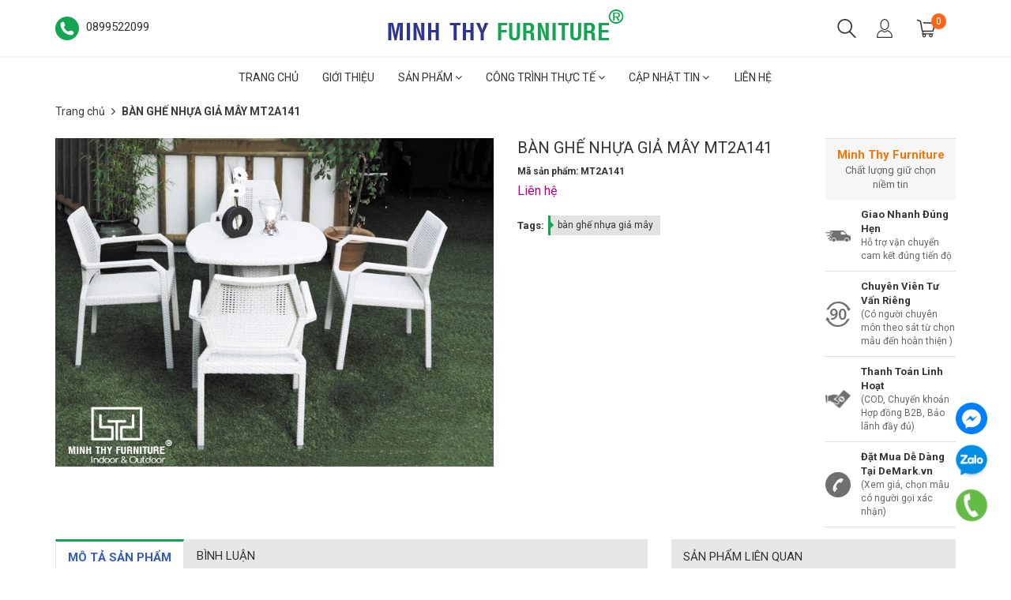

--- FILE ---
content_type: text/html; charset=utf-8
request_url: https://minhthyfurniture.com/ban-ghe-nhua-gia-may-mt2a141
body_size: 31928
content:
<!doctype html>
<!--[if lt IE 7]><html class="no-js ie6 oldie" lang="en"><![endif]-->
<!--[if IE 7]><html class="no-js ie7 oldie" lang="en"><![endif]-->
<!--[if IE 8]><html class="no-js ie8 oldie" lang="en"><![endif]-->
<!--[if gt IE 8]><!-->
<html lang="vi">
	<!--<![endif]-->
	<head>
		<meta name="viewport" content="width=device-width, initial-scale=1.0">
		<meta name="msvalidate.01" content="2D5588D8AE8C368C9E885304F8CC059E" />
		<meta name="p:domain_verify" content="7fa3638c28ef4252e52cd86c5a633fdb"/>
		<meta name="yandex-verification" content="e36b76ab8b695cc4" />
		<meta name="geo.region" content="VN-SG" />
		<meta name="geo.placename" content="2C2 Xuân Thới Sơn 12, Ấp 5, Xuân Thới Sơn, Hóc Môn, Tp. Hồ Chí Minh" />
		<meta name="geo.position" content="10.875528,106.536263" />
		<meta name="ICBM" content="10.875528,106.536263" />
		<meta name="author" content="CÔNG TY CỔ PHẦN SẢN XUẤT XUẤT NHẬP KHẨU NỘI THẤT MINH THY">
		<!-- Google Tag Manager  MinhThyfurniture-->
		<script>(function(w,d,s,l,i){w[l]=w[l]||[];w[l].push({'gtm.start':
															  new Date().getTime(),event:'gtm.js'});var f=d.getElementsByTagName(s)[0],
	j=d.createElement(s),dl=l!='dataLayer'?'&l='+l:'';j.async=true;j.src=
		'https://www.googletagmanager.com/gtm.js?id='+i+dl;f.parentNode.insertBefore(j,f);
									})(window,document,'script','dataLayer','GTM-KPQ4GTL');</script>
		<!-- End Google Tag Manager -->
		<!-- Global site tag (gtag.js) - AdWords: 978380420 -->
		<script async src="https://www.googletagmanager.com/gtag/js?id=AW-978380420"></script>
		<script>
			window.dataLayer = window.dataLayer || [];
			function gtag(){dataLayer.push(arguments);}
			gtag('js', new Date());

			gtag('config', 'AW-978380420');
		</script>

		<script type="text/javascript" src="https://dz337.infusionsoft.com/app/webTracking/getTrackingCode"></script>
		<link rel="icon" href="//bizweb.dktcdn.net/100/296/990/themes/956730/assets/favicon.png?1763199881291" type="image/x-icon" />
		<meta name="robots" content="noodp,index,follow" />
		<meta http-equiv="Content-Type" content="text/html; charset=utf-8" />
		<meta name='revisit-after' content='1 days' />
		<!--[if IE]><meta http-equiv='X-UA-Compatible' content='IE=edge,chrome=1' /><![endif]-->
		<title>BÀN GHẾ NHỰA GIẢ MÂY MT2A141 - Minh Thy Furniture - Bàn ghế giả mây cao cấp </title>
		
		<meta name="keywords" content="Minh Thy Furniture là công ty hoạt động trong lĩnh vực sản xuất các sản phẩm làm từ dây nhựa giả mây như: ghế mây, ghế giả mây, bàn ghế cafe, bàn ghế sân vườn, sofa set, ghế salon, giường nằm, chậu trồng cây tự dưỡng cho nhà hàng, khách sạn, resort, quán càfê,...." />
		
		
		<meta name="description" content="Bàn ghế nhựa giả mây MT2A141 có kết cấu khung kim loại cứng cáp, tùy thuộc vào nhu cầu và môi trường mà lựa chọn giữa 3 loại chất liệu" />
		
		<link rel="canonical" href="https://minhthyfurniture.com/ban-ghe-nhua-gia-may-mt2a141" />
		


  <meta property="og:type" content="product" />
  <meta property="og:title" content="B&#192;N GHẾ NHỰA GIẢ M&#194;Y MT2A141" />
  <meta property="og:image" content="http:" />
  <meta property="og:image:secure_url" content="https:" />
  <meta property="og:price:amount" content="0" />
  <meta property="og:price:currency" content="VND" />




<meta property="og:description" content="B&#224;n ghế nhựa giả m&#226;y MT2A141 c&#243; kết cấu khung kim loại cứng c&#225;p, t&#249;y thuộc v&#224;o nhu cầu v&#224; m&#244;i trường m&#224; lựa chọn giữa 3 loại chất liệu" />

<meta property="og:url" content="https://minhthyfurniture.com/ban-ghe-nhua-gia-may-mt2a141" />
<meta property="og:site_name" content="Minh Thy Furniture" />
		<link rel="preload" as="script" href="//bizweb.dktcdn.net/100/296/990/themes/956730/assets/jquery-1.12.4.min.js?1763199881291" />
<script src="//bizweb.dktcdn.net/100/296/990/themes/956730/assets/jquery-1.12.4.min.js?1763199881291" type="text/javascript"></script>
<link rel="preload" as="script" href="//bizweb.dktcdn.net/assets/themes_support/option-selectors.js" />
<script src="//bizweb.dktcdn.net/assets/themes_support/option-selectors.js" type="text/javascript"></script>
<link rel="preload" as="script" href="//bizweb.dktcdn.net/assets/themes_support/api.jquery.js" />
<script src="//bizweb.dktcdn.net/assets/themes_support/api.jquery.js" type="text/javascript"></script>
<link rel="preload" as="script" href="//bizweb.dktcdn.net/100/296/990/themes/956730/assets/jquery.cookie.js?1763199881291" />
<script src="//bizweb.dktcdn.net/100/296/990/themes/956730/assets/jquery.cookie.js?1763199881291"></script>
<link rel="preload" as="script" href="//bizweb.dktcdn.net/100/296/990/themes/956730/assets/imagesloaded.pkgd.min.js?1763199881291" />
<script src="//bizweb.dktcdn.net/100/296/990/themes/956730/assets/imagesloaded.pkgd.min.js?1763199881291"></script>
<link rel="preload" as="script" href="//bizweb.dktcdn.net/100/296/990/themes/956730/assets/bootstrap.min.js?1763199881291" />
<script src="//bizweb.dktcdn.net/100/296/990/themes/956730/assets/bootstrap.min.js?1763199881291"></script>
<link rel="preload" as="script" href="//bizweb.dktcdn.net/100/296/990/themes/956730/assets/owl.carousel_v2.0.0-beta.2.4.js?1763199881291" />
<script src="//bizweb.dktcdn.net/100/296/990/themes/956730/assets/owl.carousel_v2.0.0-beta.2.4.js?1763199881291"></script>
<link rel="preload" as="script" href="//bizweb.dktcdn.net/100/296/990/themes/956730/assets/swiper.js?1763199881291" />
<script src="//bizweb.dktcdn.net/100/296/990/themes/956730/assets/swiper.js?1763199881291" type="text/javascript"></script>
<link rel="preload" as="script" href="//bizweb.dktcdn.net/100/296/990/themes/956730/assets/jquery.countdown.min.js?1763199881291" />
<script src="//bizweb.dktcdn.net/100/296/990/themes/956730/assets/jquery.countdown.min.js?1763199881291"></script>
<link rel="preload" as="script" href="//bizweb.dktcdn.net/100/296/990/themes/956730/assets/velocity.js?1763199881291" />
<script async src="//bizweb.dktcdn.net/100/296/990/themes/956730/assets/velocity.js?1763199881291"></script>
<link rel="preload" as="script" href="//cdn.jsdelivr.net/npm/vanilla-lazyload@12.0.0/dist/lazyload.min.js" />
<script src="//cdn.jsdelivr.net/npm/vanilla-lazyload@12.0.0/dist/lazyload.min.js"></script>

<script>
	var formatMoney = '{{amount_no_decimals_with_comma_separator}}₫';
</script>

<script src="//bizweb.dktcdn.net/100/296/990/themes/956730/assets/jquery.mthumbnailscroller.js?1763199881291" type="text/javascript"></script>
<script src="//bizweb.dktcdn.net/100/296/990/themes/956730/assets/jquery.elevatezoom.js?1763199881291" type="text/javascript"></script>
<script src="//bizweb.dktcdn.net/100/296/990/themes/956730/assets/bootstrap-tabdrop.js?1763199881291" type="text/javascript"></script>

<link rel="preload" as="script" href="//bizweb.dktcdn.net/100/296/990/themes/956730/assets/script.js?1763199881291" />
<script src="//bizweb.dktcdn.net/100/296/990/themes/956730/assets/script.js?1763199881291"></script>
<link href="//fonts.googleapis.com/css?family=Roboto:400,700" rel="stylesheet" type="text/css" media="all" />
<link rel="preload" as="style" type="text/css" href="//maxcdn.bootstrapcdn.com/font-awesome/4.3.0/css/font-awesome.min.css" />
<link rel="stylesheet" href="//maxcdn.bootstrapcdn.com/font-awesome/4.3.0/css/font-awesome.min.css">
<link rel="preload" as="style" type="text/css" href="//bizweb.dktcdn.net/100/296/990/themes/956730/assets/bootstrap.min.css?1763199881291" />
<link href="//bizweb.dktcdn.net/100/296/990/themes/956730/assets/bootstrap.min.css?1763199881291" rel="stylesheet" type="text/css" media="all" />
<link rel="preload" as="style" type="text/css" href="//bizweb.dktcdn.net/100/296/990/themes/956730/assets/style.css?1763199881291" />
<link href="//bizweb.dktcdn.net/100/296/990/themes/956730/assets/style.css?1763199881291" rel="stylesheet" type="text/css" media="all" />
		<script>
	var Bizweb = Bizweb || {};
	Bizweb.store = 'seaflowershop1.mysapo.net';
	Bizweb.id = 296990;
	Bizweb.theme = {"id":956730,"name":"Nobi Rossy Store - main - Copy","role":"main"};
	Bizweb.template = 'product';
	if(!Bizweb.fbEventId)  Bizweb.fbEventId = 'xxxxxxxx-xxxx-4xxx-yxxx-xxxxxxxxxxxx'.replace(/[xy]/g, function (c) {
	var r = Math.random() * 16 | 0, v = c == 'x' ? r : (r & 0x3 | 0x8);
				return v.toString(16);
			});		
</script>
<script>
	(function () {
		function asyncLoad() {
			var urls = ["//bwstatistics.sapoapps.vn/genscript/script.js?store=seaflowershop1.mysapo.net","https://googleshopping.sapoapps.vn/conversion-tracker/global-tag/938.js?store=seaflowershop1.mysapo.net","https://googleshopping.sapoapps.vn/conversion-tracker/event-tag/938.js?store=seaflowershop1.mysapo.net","https://google-shopping.sapoapps.vn/conversion-tracker/global-tag/5593.js?store=seaflowershop1.mysapo.net","https://google-shopping.sapoapps.vn/conversion-tracker/event-tag/5593.js?store=seaflowershop1.mysapo.net","//newproductreviews.sapoapps.vn/assets/js/productreviews.min.js?store=seaflowershop1.mysapo.net"];
			for (var i = 0; i < urls.length; i++) {
				var s = document.createElement('script');
				s.type = 'text/javascript';
				s.async = true;
				s.src = urls[i];
				var x = document.getElementsByTagName('script')[0];
				x.parentNode.insertBefore(s, x);
			}
		};
		window.attachEvent ? window.attachEvent('onload', asyncLoad) : window.addEventListener('load', asyncLoad, false);
	})();
</script>


<script>
	window.BizwebAnalytics = window.BizwebAnalytics || {};
	window.BizwebAnalytics.meta = window.BizwebAnalytics.meta || {};
	window.BizwebAnalytics.meta.currency = 'VND';
	window.BizwebAnalytics.tracking_url = '/s';

	var meta = {};
	
	meta.product = {"id": 9946218, "vendor": "", "name": "BÀN GHẾ NHỰA GIẢ MÂY MT2A141",
	"type": "", "price": 0 };
	
	
	for (var attr in meta) {
	window.BizwebAnalytics.meta[attr] = meta[attr];
	}
</script>

	
		<script src="/dist/js/stats.min.js?v=96f2ff2"></script>
	



<!-- Global site tag (gtag.js) - Google Analytics -->
<script async src="https://www.googletagmanager.com/gtag/js?id=UA-107685762-1"></script>
<script>
  window.dataLayer = window.dataLayer || [];
  function gtag(){dataLayer.push(arguments);}
  gtag('js', new Date());

  gtag('config', 'UA-107685762-1');
</script>
<script>

	window.enabled_enhanced_ecommerce = false;

</script>

<script>

	try {
		
				gtag('event', 'view_item', {
					event_category: 'engagement',
					event_label: "BÀN GHẾ NHỰA GIẢ MÂY MT2A141"
				});
		
	} catch(e) { console.error('UA script error', e);}
	

</script>




<!--Facebook Pixel Code-->
<script>
	!function(f, b, e, v, n, t, s){
	if (f.fbq) return; n = f.fbq = function(){
	n.callMethod?
	n.callMethod.apply(n, arguments):n.queue.push(arguments)}; if (!f._fbq) f._fbq = n;
	n.push = n; n.loaded = !0; n.version = '2.0'; n.queue =[]; t = b.createElement(e); t.async = !0;
	t.src = v; s = b.getElementsByTagName(e)[0]; s.parentNode.insertBefore(t, s)}
	(window,
	document,'script','https://connect.facebook.net/en_US/fbevents.js');
	fbq('init', '593108634129803', {} , {'agent': 'plsapo'}); // Insert your pixel ID here.
	fbq('track', 'PageView',{},{ eventID: Bizweb.fbEventId });
	
	fbq('track', 'ViewContent', {
	content_ids: [9946218],
	content_name: '"BÀN GHẾ NHỰA GIẢ MÂY MT2A141"',
	content_type: 'product_group',
	value: '0',
	currency: window.BizwebAnalytics.meta.currency
	}, { eventID: Bizweb.fbEventId });
	
</script>
<noscript>
	<img height='1' width='1' style='display:none' src='https://www.facebook.com/tr?id=593108634129803&ev=PageView&noscript=1' />
</noscript>
<!--DO NOT MODIFY-->
<!--End Facebook Pixel Code-->



<script>
	var eventsListenerScript = document.createElement('script');
	eventsListenerScript.async = true;
	
	eventsListenerScript.src = "/dist/js/store_events_listener.min.js?v=1b795e9";
	
	document.getElementsByTagName('head')[0].appendChild(eventsListenerScript);
</script>






		<script>var ProductReviewsAppUtil=ProductReviewsAppUtil || {};ProductReviewsAppUtil.store={name: 'Minh Thy Furniture'};</script>
<!-- Meta Pixel Code NoiThatMinhThy.vn -->
<script>
!function(f,b,e,v,n,t,s)
{if(f.fbq)return;n=f.fbq=function(){n.callMethod?
n.callMethod.apply(n,arguments):n.queue.push(arguments)};
if(!f._fbq)f._fbq=n;n.push=n;n.loaded=!0;n.version='2.0';
n.queue=[];t=b.createElement(e);t.async=!0;
t.src=v;s=b.getElementsByTagName(e)[0];
s.parentNode.insertBefore(t,s)}(window, document,'script',
'https://connect.facebook.net/en_US/fbevents.js');
fbq('init', '170135333654577');
fbq('track', 'PageView');
</script>
<noscript><img height="1" width="1" style="display:none"
src="https://www.facebook.com/tr?id=170135333654577&ev=PageView&noscript=1"
/></noscript>
<!-- End Meta Pixel Code NoiThatMinhThy -->
<!-- Meta Pixel Code DeMark.vn-->
<script>
!function(f,b,e,v,n,t,s)
{if(f.fbq)return;n=f.fbq=function(){n.callMethod?
n.callMethod.apply(n,arguments):n.queue.push(arguments)};
if(!f._fbq)f._fbq=n;n.push=n;n.loaded=!0;n.version='2.0';
n.queue=[];t=b.createElement(e);t.async=!0;
t.src=v;s=b.getElementsByTagName(e)[0];
s.parentNode.insertBefore(t,s)}(window, document,'script',
'https://connect.facebook.net/en_US/fbevents.js');
fbq('init', '1536109903226771');
fbq('track', 'PageView');
</script>
<noscript><img height="1" width="1" style="display:none"
src="https://www.facebook.com/tr?id=1536109903226771&ev=PageView&noscript=1"
/></noscript>
<!-- End Meta Pixel Code  DeMark.vn-->
	</head>
	<body class="hideresponsive menu-repsonsive">
		<svg xmlns="http://www.w3.org/2000/svg" class="hidden">	
	<symbol id="icon-account"><svg xmlns="http://www.w3.org/2000/svg" xmlns:xlink="http://www.w3.org/1999/xlink" version="1.1" id="Layer_1" x="0px" y="0px" viewBox="0 0 612 792" enable-background="new 0 0 612 792" xml:space="preserve"><ellipse fill="#fff" cx="306" cy="280.2" rx="110.2" ry="112.3"></ellipse><path fill="#fff" d="M306,44.1c-152.1,0-275.4,123.3-275.4,275.4S153.9,594.9,306,594.9s275.4-123.3,275.4-275.4  S458.1,44.1,306,44.1z M475,487.8c-36.1-35-98.3-58.2-169-58.2s-133,23.1-169,58.2c-43-43.2-69.7-102.7-69.7-168.3  C67.3,187.9,174.4,80.8,306,80.8s238.7,107.1,238.7,238.7C544.7,385.1,518,444.6,475,487.8z"></path></svg></symbol>
	<symbol id="icon-phone-header"><svg xmlns="http://www.w3.org/2000/svg" viewBox="0 0 485.213 485.212"><g><path d="M242.607,0C108.629,0,0.001,108.628,0.001,242.606c0,133.976,108.628,242.606,242.606,242.606   c133.978,0,242.604-108.631,242.604-242.606C485.212,108.628,376.585,0,242.607,0z M370.719,353.989l-19.425,19.429   c-3.468,3.463-13.623,5.624-13.949,5.624c-61.452,0.536-120.621-23.602-164.095-67.08c-43.593-43.618-67.759-102.998-67.11-164.657   c0-0.028,2.224-9.892,5.689-13.324l19.424-19.427c7.108-7.141,20.762-10.368,30.327-7.168l4.086,1.363   c9.537,3.197,19.55,13.742,22.185,23.457l9.771,35.862c2.635,9.743-0.919,23.604-8.025,30.712l-12.97,12.972   c12.734,47.142,49.723,84.138,96.873,96.903l12.965-12.975c7.141-7.141,20.997-10.692,30.719-8.061l35.857,9.806   c9.717,2.67,20.26,12.62,23.456,22.154l1.363,4.145C381.028,333.262,377.826,346.913,370.719,353.989z" /></g></svg></symbol>
	<symbol id="icon-cart-header"><svg xmlns="http://www.w3.org/2000/svg" xmlns:xlink="http://www.w3.org/1999/xlink" viewBox="0 0 446.853 446.853"><g><path d="M444.274,93.36c-2.558-3.666-6.674-5.932-11.145-6.123L155.942,75.289c-7.953-0.348-14.599,5.792-14.939,13.708   c-0.338,7.913,5.792,14.599,13.707,14.939l258.421,11.14L362.32,273.61H136.205L95.354,51.179   c-0.898-4.875-4.245-8.942-8.861-10.753L19.586,14.141c-7.374-2.887-15.695,0.735-18.591,8.1c-2.891,7.369,0.73,15.695,8.1,18.591   l59.491,23.371l41.572,226.335c1.253,6.804,7.183,11.746,14.104,11.746h6.896l-15.747,43.74c-1.318,3.664-0.775,7.733,1.468,10.916   c2.24,3.184,5.883,5.078,9.772,5.078h11.045c-6.844,7.617-11.045,17.646-11.045,28.675c0,23.718,19.299,43.012,43.012,43.012   s43.012-19.294,43.012-43.012c0-11.028-4.201-21.058-11.044-28.675h93.777c-6.847,7.617-11.047,17.646-11.047,28.675   c0,23.718,19.294,43.012,43.012,43.012c23.719,0,43.012-19.294,43.012-43.012c0-11.028-4.2-21.058-11.042-28.675h13.432   c6.6,0,11.948-5.349,11.948-11.947c0-6.6-5.349-11.948-11.948-11.948H143.651l12.902-35.843h216.221   c6.235,0,11.752-4.028,13.651-9.96l59.739-186.387C447.536,101.679,446.832,97.028,444.274,93.36z M169.664,409.814   c-10.543,0-19.117-8.573-19.117-19.116s8.574-19.117,19.117-19.117s19.116,8.574,19.116,19.117S180.207,409.814,169.664,409.814z    M327.373,409.814c-10.543,0-19.116-8.573-19.116-19.116s8.573-19.117,19.116-19.117s19.116,8.574,19.116,19.117   S337.916,409.814,327.373,409.814z"/></g></svg></symbol>
	<symbol id="icon-scrollUp-bottom"><svg xmlns="http://www.w3.org/2000/svg" xmlns:xlink="http://www.w3.org/1999/xlink" viewBox="0 0 358.012 358.012"><g><path d="M179.006,358.012c98.865,0,179.006-80.141,179.006-179.006S277.871,0,179.006,0S0,80.141,0,179.006   S80.141,358.012,179.006,358.012z M84.795,234.54l-8.437-8.437L179,123.455l102.66,102.66l-8.437,8.437L179,140.335L84.795,234.54z"/></g></svg></symbol>
	<symbol id="icon-search-filter"><svg xmlns="http://www.w3.org/2000/svg" xmlns:xlink="http://www.w3.org/1999/xlink" viewBox="0 0 483.083 483.083"><g><path d="M332.74,315.35c30.883-33.433,50.15-78.2,50.15-127.5C382.89,84.433,298.74,0,195.04,0S7.19,84.433,7.19,187.85    S91.34,375.7,195.04,375.7c42.217,0,81.033-13.883,112.483-37.4l139.683,139.683c3.4,3.4,7.65,5.1,11.9,5.1s8.783-1.7,11.9-5.1    c6.517-6.517,6.517-17.283,0-24.083L332.74,315.35z M41.19,187.85C41.19,103.133,110.04,34,195.04,34    c84.717,0,153.85,68.85,153.85,153.85S280.04,341.7,195.04,341.7S41.19,272.567,41.19,187.85z"/></g></svg></symbol>
	<symbol id="icon-right-button-addcartfast"><svg xmlns="http://www.w3.org/2000/svg" xmlns:xlink="http://www.w3.org/1999/xlink" viewBox="0 0 16 16"><path d="M4 13h2l5-5-5-5h-2l5 5z"/></svg></symbol>
	<symbol id="icon-left-owlCarousel"><svg xmlns="http://www.w3.org/2000/svg" viewBox="0 0 462.73 792.03"><g><path d="M164.7,396a32.63,32.63,0,0,0,9.44,25.09L570.49,782.33a33.43,33.43,0,0,0,47.1,0,33,33,0,0,0,0-46.87L245.18,396,617.62,56.58a33,33,0,0,0,0-46.87,33.43,33.43,0,0,0-47.1,0L174.17,370.9A32.91,32.91,0,0,0,164.7,396Z" transform="translate(-164.65 0)"/></g></svg></symbol>
	<symbol id="icon-right-owlCarousel"><svg xmlns="http://www.w3.org/2000/svg" viewBox="0 0 462.73 792.03"><g><path d="M617.86,370.9L221.51,9.7a33.43,33.43,0,0,0-47.1,0,33,33,0,0,0,0,46.87L546.85,396,174.44,735.45a33,33,0,0,0,0,46.87,33.43,33.43,0,0,0,47.1,0L617.89,421.14A32.63,32.63,0,0,0,627.33,396,32.91,32.91,0,0,0,617.86,370.9Z" transform="translate(-164.65 0)"/></g></svg></symbol>
	<symbol id="icon-backUrl"><svg xmlns="http://www.w3.org/2000/svg" viewBox="0 0 90 90"><g><path d="M90,79c0,0-10-48.667-53.875-48.667V11L0,43.276l36.125,33.455V54.94    C59.939,54.94,77.582,57.051,90,79z" s/></g></svg></symbol>
	<symbol id="icon-delete"><svg xmlns="http://www.w3.org/2000/svg" xmlns:xlink="http://www.w3.org/1999/xlink" viewBox="0 0 19.342 19.342"><g><path d="M2.833,4.491c0,0,0.513,0.491,0.513,0.776v12.568c0,0.832,0.736,1.507,1.645,1.507h9.362    c0.908,0,1.644-0.675,1.644-1.507V5.268c0-0.286,0.515-0.776,0.515-0.776V2.969H2.833V4.491z M12.36,6.23h1.223v9.705H12.36V6.23z     M9.086,6.23h1.22v9.705h-1.22V6.23z M6.137,6.23h1.221v9.705H6.137V6.23z" /><path d="M17.108,1.711h-3.791C13.128,0.74,12.201,0,11.087,0H8.257C7.143,0,6.216,0.74,6.027,1.711H2.235    v0.93h14.873V1.711z M7.297,1.711c0.156-0.344,0.528-0.586,0.96-0.586h2.829c0.433,0,0.804,0.243,0.961,0.586H7.297z" /></g></svg></symbol>
	<symbol id="icon-list-products"><svg xmlns="http://www.w3.org/2000/svg" xmlns:xlink="http://www.w3.org/1999/xlink" viewBox="0 0 511.626 511.626"><g><path d="M63.953,164.453H9.135c-2.474,0-4.615,0.9-6.423,2.709C0.903,168.972,0,171.114,0,173.589v54.817    c0,2.473,0.903,4.619,2.712,6.424c1.809,1.803,3.949,2.712,6.423,2.712h54.818c2.474,0,4.615-0.905,6.423-2.712    c1.809-1.809,2.712-3.951,2.712-6.424v-54.817c0-2.475-0.904-4.617-2.712-6.427C68.568,165.356,66.427,164.453,63.953,164.453z" /><path d="M63.953,383.722H9.135c-2.474,0-4.615,0.896-6.423,2.707C0.903,388.238,0,390.378,0,392.854v54.82    c0,2.471,0.903,4.609,2.712,6.42c1.809,1.813,3.949,2.714,6.423,2.714h54.818c2.474,0,4.615-0.903,6.423-2.714    c1.809-1.807,2.712-3.949,2.712-6.42v-54.82c0-2.477-0.904-4.616-2.712-6.426C68.568,384.625,66.427,383.722,63.953,383.722z" /><path d="M63.953,274.082H9.135c-2.474,0-4.615,0.91-6.423,2.714S0,280.749,0,283.22v54.815c0,2.478,0.903,4.62,2.712,6.427    c1.809,1.808,3.949,2.707,6.423,2.707h54.818c2.474,0,4.615-0.896,6.423-2.707c1.809-1.807,2.712-3.949,2.712-6.427V283.22    c0-2.471-0.904-4.613-2.712-6.424C68.568,274.989,66.427,274.082,63.953,274.082z" /><path d="M63.953,54.817H9.135c-2.474,0-4.615,0.903-6.423,2.712S0,61.479,0,63.953v54.817c0,2.475,0.903,4.615,2.712,6.424    s3.949,2.712,6.423,2.712h54.818c2.474,0,4.615-0.9,6.423-2.712c1.809-1.809,2.712-3.949,2.712-6.424V63.953    c0-2.475-0.904-4.615-2.712-6.424C68.568,55.725,66.427,54.817,63.953,54.817z" /><path d="M502.49,383.722H118.771c-2.474,0-4.615,0.896-6.423,2.707c-1.809,1.81-2.712,3.949-2.712,6.426v54.82    c0,2.471,0.903,4.609,2.712,6.42c1.809,1.813,3.946,2.714,6.423,2.714H502.49c2.478,0,4.616-0.903,6.427-2.714    c1.81-1.811,2.71-3.949,2.71-6.42v-54.82c0-2.477-0.903-4.616-2.71-6.426C507.106,384.625,504.967,383.722,502.49,383.722z" /><path d="M502.49,274.082H118.771c-2.474,0-4.615,0.91-6.423,2.714s-2.712,3.953-2.712,6.424v54.815    c0,2.478,0.903,4.62,2.712,6.427c1.809,1.808,3.946,2.707,6.423,2.707H502.49c2.478,0,4.616-0.896,6.427-2.707    c1.81-1.807,2.71-3.949,2.71-6.427V283.22c0-2.471-0.903-4.613-2.71-6.424C507.106,274.992,504.967,274.082,502.49,274.082z" /><path d="M508.917,57.529c-1.811-1.805-3.949-2.712-6.427-2.712H118.771c-2.474,0-4.615,0.903-6.423,2.712    s-2.712,3.949-2.712,6.424v54.817c0,2.475,0.903,4.615,2.712,6.424s3.946,2.712,6.423,2.712H502.49c2.478,0,4.616-0.9,6.427-2.712    c1.81-1.809,2.71-3.949,2.71-6.424V63.953C511.626,61.479,510.723,59.338,508.917,57.529z" /><path d="M502.49,164.453H118.771c-2.474,0-4.615,0.9-6.423,2.709c-1.809,1.81-2.712,3.952-2.712,6.427v54.817    c0,2.473,0.903,4.615,2.712,6.424c1.809,1.803,3.946,2.712,6.423,2.712H502.49c2.478,0,4.616-0.905,6.427-2.712    c1.81-1.809,2.71-3.951,2.71-6.424v-54.817c0-2.475-0.903-4.617-2.71-6.427C507.106,165.356,504.967,164.453,502.49,164.453z" /></g></svg></symbol>
	<symbol id="icon-grid-products"><svg xmlns="http://www.w3.org/2000/svg" xmlns:xlink="http://www.w3.org/1999/xlink" viewBox="0 0 80.538 80.538"><g><path d="M0,21.965h21.965V0H0V21.965z M29.287,21.965h21.965V0H29.287V21.965z M58.573,0v21.965h21.965V0H58.573z M0,51.251     h21.965V29.287H0V51.251z M29.287,51.251h21.965V29.287H29.287V51.251z M58.573,51.251h21.965V29.287H58.573V51.251z M0,80.538     h21.965V58.573H0V80.538z M29.287,80.538h21.965V58.573H29.287V80.538z M58.573,80.538h21.965V58.573H58.573V80.538z" /></g></svg></symbol>
	<symbol id="icon-viewmore"><svg xmlns="http://www.w3.org/2000/svg" xmlns:xlink="http://www.w3.org/1999/xlink" viewBox="0 0 26.677 26.677"><g><path d="M0.462,21.883C0.192,21.826,0,21.59,0,21.32C0,11.97,11.1,9.98,13.675,9.644V5.355c0-0.211,0.117-0.406,0.306-0.504   c0.188-0.1,0.413-0.086,0.588,0.027l11.858,7.984c0.156,0.105,0.25,0.281,0.25,0.477c0,0.189-0.094,0.365-0.25,0.473l-11.854,7.983   c-0.176,0.115-0.402,0.127-0.59,0.029c-0.188-0.1-0.303-0.297-0.303-0.506v-4.617c-1.867,0.014-3.409,0.098-4.696,0.252   c-6.166,0.729-7.813,4.432-7.883,4.59l0,0c-0.093,0.213-0.302,0.35-0.526,0.35C0.538,21.892,0.497,21.89,0.462,21.883z" /></g></svg></symbol>
	<symbol id="icon-listmenu"><svg xmlns="http://www.w3.org/2000/svg" xmlns:xlink="http://www.w3.org/1999/xlink" viewBox="0 0 344.339 344.339"><g><rect y="46.06" width="344.339" height="49.52"/></g><g><rect y="156.506" width="344.339" height="49.52"/></g><g><rect y="268.748" width="344.339" height="49.531"/></g></svg></symbol>
	<symbol id="icon-giaycaogot"><svg xmlns="http://www.w3.org/2000/svg" xmlns:xlink="http://www.w3.org/1999/xlink" viewBox="0 0 61.114 61.114"><g><path d="M45.507,40.181c-3.754,1.176-7.732,1.296-11.46-0.175c-3.413-1.348-6.008-4.152-8.215-6.979    c-2.827-3.618-5.262-7.536-8.025-11.204c-3.275-4.346-6.734-8.544-10.196-12.741C4.959,10.792-3.491,17.186,1.6,26.593    c5.989,11.068,2.083,24.088,2.995,24.74c0.912,0.65,2.734,0.13,2.734,0.13c-1.562-18.62,0-20.183,0-20.183    c12.5-4.296,13.802,20.183,28.125,20.834c14.322,0.65,25.65-4.665,25.65-4.665C61.485,42.925,48.881,43.357,45.507,40.181z"/><path d="M33.341,38.527c3.601,1.812,7.546,1.876,11.319,0.817c-3.193-2.327-10.262,2.306-18.712-10.798    C18.144,16.442,10.641,10.34,8.804,8.945c5.64,6.949,11.043,13.994,16.255,21.289C27.292,33.359,29.818,36.756,33.341,38.527z"/></g></svg></symbol>
	<symbol id="icon-user"><svg xmlns="http://www.w3.org/2000/svg" xmlns:xlink="http://www.w3.org/1999/xlink" viewBox="0 0 45.538 45.538"><path d="M6.524,39.935l-0.016,0.111l0,0V43.3H39.03v-2.746l-0.032-0.413c-0.206-2.444-1.27-4.714-2.968-6.635  c-1.619-1.841-3.825-3.349-6.397-4.349c-0.841,0.841-1.809,1.524-2.857,2.032c-1.238,0.587-2.587,0.921-4,0.921  c-1.476,0-2.873-0.349-4.143-0.984c-1.079-0.54-2.079-1.286-2.936-2.19c-2.587,0.936-4.793,2.397-6.397,4.222  c-1.651,1.873-2.667,4.159-2.778,6.635l0,0V39.935L6.524,39.935z M22.777,0c2.984,0,5.666,1.555,7.587,4.047  c1.857,2.413,3.016,5.73,3.016,9.381c0,3.651-1.159,6.968-3.016,9.381c-1.921,2.508-4.603,4.048-7.587,4.048  c-2.984,0-5.682-1.54-7.603-4.048c-1.857-2.413-3.016-5.73-3.016-9.381c0-3.651,1.159-6.968,3.016-9.381  C17.095,1.555,19.793,0,22.777,0L22.777,0z M28.602,5.413c-1.508-1.952-3.571-3.175-5.825-3.175c-2.27,0-4.333,1.222-5.841,3.175  c-1.571,2.032-2.54,4.873-2.54,8.016c0,3.143,0.968,5.984,2.54,8.016c1.508,1.968,3.571,3.174,5.841,3.174  c2.254,0,4.317-1.206,5.825-3.174c1.571-2.032,2.54-4.873,2.54-8.016C31.142,10.285,30.174,7.444,28.602,5.413L28.602,5.413z   M4.35,38.935c0.302-2.714,1.46-5.19,3.286-7.254c2-2.286,4.809-4.079,8.063-5.111l0.714-0.222l0.476,0.587  c0.778,0.921,1.698,1.667,2.73,2.19c0.968,0.476,2.032,0.746,3.159,0.746c1.079,0,2.111-0.254,3.047-0.698  c0.984-0.476,1.889-1.175,2.667-2.063l0.492-0.556l0.714,0.238c3.222,1.127,6,2.952,8,5.238c1.778,2,2.984,4.365,3.397,6.905h0.175  v1.111v4.381v1.111h-1.127H5.397H4.27v-1.111v-4.381v-1.111H4.35z"/></svg></symbol>
	<symbol id="icon-list-article"><svg xmlns="http://www.w3.org/2000/svg" xmlns:xlink="http://www.w3.org/1999/xlink" version="1.1" id="Capa_1" x="0px" y="0px" viewBox="0 0 487.867 487.867" xml:space="preserve"><path d="M482.867,99.557h-48.097v-34.83c0-2.762-2.238-5-5-5H5c-2.762,0-5,2.238-5,5v330.881c0,17.938,14.595,32.533,32.533,32.533  h423.785c17.396,0,31.549-14.152,31.549-31.548V104.557C487.867,101.795,485.629,99.557,482.867,99.557z M477.867,396.593  c0,11.882-9.667,21.548-21.549,21.548s-21.548-9.666-21.548-21.548v-13.847c0-2.762-2.238-5-5-5s-5,2.238-5,5v13.847  c0,8.326,3.248,15.904,8.536,21.548H32.533C20.108,418.141,10,408.032,10,395.607V69.727h414.771V336.05c0,2.762,2.238,5,5,5  s5-2.238,5-5V109.557h43.097V396.593z M204.111,126.105H44.822c-2.762,0-5,2.238-5,5v119.461c0,2.762,2.238,5,5,5h159.289  c2.762,0,5-2.238,5-5V131.105C209.111,128.344,206.873,126.105,204.111,126.105z M199.111,245.566H49.822V136.105h149.289V245.566z   M225.659,131.105c0-2.762,2.238-5,5-5h159.289c2.762,0,5,2.238,5,5s-2.238,5-5,5H230.659  C227.897,136.105,225.659,133.867,225.659,131.105z M225.659,170.937c0-2.762,2.238-5,5-5h159.289c2.762,0,5,2.238,5,5s-2.238,5-5,5  H230.659C227.897,175.937,225.659,173.698,225.659,170.937z M225.659,210.768c0-2.762,2.238-5,5-5h159.289c2.762,0,5,2.238,5,5  s-2.238,5-5,5H230.659C227.897,215.768,225.659,213.529,225.659,210.768z M230.659,255.598c-2.762,0-5-2.238-5-5s2.238-5,5-5  h159.289c2.762,0,5,2.238,5,5s-2.238,5-5,5H230.659z M209.111,290.429c0,2.762-2.238,5-5,5H44.822c-2.762,0-5-2.238-5-5s2.238-5,5-5  h159.289C206.873,285.429,209.111,287.667,209.111,290.429z M209.111,330.229c0,2.762-2.238,5-5,5H44.822c-2.762,0-5-2.238-5-5  s2.238-5,5-5h159.289C206.873,325.229,209.111,327.467,209.111,330.229z M209.111,370.028c0,2.762-2.238,5-5,5H44.822  c-2.762,0-5-2.238-5-5s2.238-5,5-5h159.289C206.873,365.028,209.111,367.267,209.111,370.028z M396.845,290.429c0,2.762-2.238,5-5,5  H232.556c-2.762,0-5-2.238-5-5s2.238-5,5-5h159.289C394.606,285.429,396.845,287.667,396.845,290.429z M396.845,330.229  c0,2.762-2.238,5-5,5H232.556c-2.762,0-5-2.238-5-5s2.238-5,5-5h159.289C394.606,325.229,396.845,327.467,396.845,330.229z   M396.845,370.028c0,2.762-2.238,5-5,5H232.556c-2.762,0-5-2.238-5-5s2.238-5,5-5h159.289  C394.606,365.028,396.845,367.267,396.845,370.028z" /></svg></symbol>
	<symbol id="icon-new-product"><svg xmlns="http://www.w3.org/2000/svg" xmlns:xlink="http://www.w3.org/1999/xlink" version="1.1" id="Capa_1" x="0px" y="0px" viewBox="-85 176 441 441" style="enable-background:new -85 176 441 441;" xml:space="preserve"><style type="text/css">.st0{fill:#FFFFFF;stroke:#000000;stroke-miterlimit:10;}</style><rect x="-21" y="343" class="st0" width="299" height="102"/><g><path d="M350.3,384.1l-54-40.8l19.7-64.8c1.3-4.3,0.5-9-2.1-12.6c-2.6-3.6-6.9-5.8-11.4-5.9l-67.7-1.2l-22.1-64   c-1.5-4.3-4.9-7.6-9.1-9c-4.3-1.4-9-0.7-12.7,1.9l-55.5,38.8L80,187.7c-3.7-2.6-8.4-3.3-12.7-1.9c-4.3,1.4-7.7,4.7-9.1,9l-22.1,64   l-67.7,1.2c-4.5,0.1-8.7,2.3-11.4,5.9c-2.6,3.6-3.4,8.3-2.1,12.6l19.7,64.7l-54,40.8c-3.6,2.7-5.7,7-5.7,11.5   c0,4.5,2.1,8.7,5.7,11.5l54,40.8L-45,512.6c-1.3,4.3-0.5,9,2.1,12.6c2.6,3.6,6.9,5.8,11.4,5.9l67.7,1.2l22.1,64   c1.5,4.3,4.9,7.6,9.1,9c4.3,1.4,9,0.7,12.7-1.9l55.5-38.8l55.5,38.8c2.4,1.7,5.3,2.6,8.2,2.6c1.5,0,3-0.2,4.4-0.7   c4.3-1.4,7.7-4.7,9.1-9l22.1-64l67.7-1.2c4.5-0.1,8.7-2.3,11.4-5.9c2.6-3.6,3.4-8.3,2.1-12.6l-19.7-64.7l54-40.8   c3.6-2.7,5.7-7,5.7-11.5C356,391.1,353.9,386.8,350.3,384.1z M67.3,428.3c0,3.1-2.5,5.6-5.6,5.6h-6.1c-3.1,0-5.6-2.5-5.6-5.6v-41.4   c0-4.7-1.4-8.2-4.4-10.8c-3-2.6-7.1-3.9-12.3-3.9s-9.3,1.3-12.3,3.9c-2.9,2.6-4.4,6.1-4.4,10.8v41.4c0,3.1-2.5,5.6-5.6,5.6H4.8   c-3.1,0-5.6-2.5-5.6-5.6v-41.4c0-8.6,3.4-16.1,10-22.3c6.6-6.1,14.7-9.2,24-9.2s17.4,3.1,24,9.2c6.6,6.1,10,13.6,10,22.3   L67.3,428.3L67.3,428.3z M152.9,407.6c-1.8,5.9-5.1,11.1-9.8,15.8c-7.8,7.8-17,11.6-28.1,11.6c-11.1,0-20.3-3.8-28.1-11.6   c-7.9-7.8-11.7-17-11.7-28.2c0-11.1,3.8-20.3,11.7-28.1c7.9-7.9,17.1-11.7,28.1-11.7c10.4,0,18.8,2.8,25.1,8.4   c4.4,3.9,7.6,7.4,9.4,10.6c0.8,1.3,1,2.9,0.6,4.4c-0.4,1.5-1.4,2.7-2.8,3.4l-50,26.8c0.6,0.7,1.2,1.4,1.9,2.1   c4.4,4.4,9.6,6.5,15.8,6.5c6.2,0,11.4-2.1,15.8-6.6c2.4-2.4,4.1-5,5.1-7.9c0.9-2.5,3.5-4,6.1-3.7l6.3,0.9c1.6,0.2,3.1,1.2,4,2.6   C153.2,404.3,153.4,406,152.9,407.6z M271.8,403.6c0,8.8-3.1,16.4-9.3,22.7c-6.2,6.3-13.8,9.5-22.5,9.5c-8.9,0-16.6-3.4-23.1-10.1   c-6.5,6.7-14.2,10.1-23.1,10.1c-8.8,0-16.4-3.2-22.5-9.5c-6.2-6.3-9.3-13.9-9.3-22.7v-42.1c0-3.1,2.5-5.6,5.6-5.6h6.3   c3.1,0,5.6,2.5,5.6,5.6v42.1c0,4.5,1.2,7.9,3.8,10.3c2.6,2.5,6,3.7,10.5,3.7c4.5,0,8-1.2,10.5-3.7c2.5-2.4,3.7-5.8,3.7-10.3v-42.1   c0-3.1,2.5-5.6,5.6-5.6h6.5c3.1,0,5.6,2.5,5.6,5.6v42.1c0,4.5,1.2,7.9,3.7,10.3c2.5,2.5,6,3.7,10.5,3.7c4.5,0,8-1.2,10.5-3.7   c2.5-2.4,3.8-5.8,3.8-10.3v-42.1c0-3.1,2.5-5.6,5.6-5.6h6.3c3.1,0,5.6,2.5,5.6,5.6L271.8,403.6L271.8,403.6z"/><path d="M115,372.9c-6.2,0-11.4,2.1-15.8,6.6c-4.1,4.1-6.2,8.8-6.5,14.5l33.7-18C123,373.9,119.2,372.9,115,372.9z"/></g></svg></symbol>
	<symbol id="track_cart"><svg xmlns="http://www.w3.org/2000/svg" xmlns:xlink="http://www.w3.org/1999/xlink" version="1.1" id="Layer_1" x="0px" y="0px" viewBox="0 0 13 13" enable-background="new 0 0 13 13" xml:space="preserve"><path d="M10.1,4L10.1,4c0.3-0.1,0.5-0.3,0.4-0.6L10.5,3C10.4,2.4,9.8,2,9.2,2.2L7.9,2.4l0-0.2c-0.1-0.5-0.6-0.8-1-0.7l-2,0.4  C4.4,2,4.1,2.5,4.2,3l0,0.2L2.9,3.5C2.3,3.6,1.9,4.1,2,4.7l0.1,0.4c0,0.1,0.1,0.3,0.2,0.3c0.1,0.1,0.2,0.1,0.3,0.1c0,0,0,0,0.1,0  l1-0.2v4.9c0,0.7,0.7,1.2,1.3,1.2h4.5c0.7,0,1.3-0.6,1.3-1.2V4.6H7.3L10.1,4z M4.6,2.9C4.5,2.6,4.7,2.4,4.9,2.3l1.9-0.4  C7.1,1.8,7.4,2,7.5,2.3l0,0.2L4.6,3.1L4.6,2.9z M2.7,5.2c0,0-0.1,0-0.1,0c0,0-0.1-0.1-0.1-0.1L2.5,4.6C2.4,4.3,2.6,3.9,3,3.9  l1.5-0.3l0,0l0,0l4.8-1c0,0,0.1,0,0.1,0c0.3,0,0.6,0.2,0.7,0.5l0.1,0.4c0,0.1,0,0.2-0.1,0.2L2.7,5.2z M10.4,5v5.3  c0,0.5-0.4,0.8-0.9,0.8H5c-0.5,0-0.9-0.4-0.9-0.8v-5L5.4,5H10.4z"></path><path d="M7.2,10.5c0.1,0,0.2-0.1,0.2-0.2V5.9c0-0.1-0.1-0.2-0.2-0.2C7.1,5.7,7,5.8,7,5.9v4.4C7,10.5,7.1,10.5,7.2,10.5z"></path><path d="M5.4,10.5c0.1,0,0.2-0.1,0.2-0.2V5.9c0-0.1-0.1-0.2-0.2-0.2S5.2,5.8,5.2,5.9v4.4C5.2,10.5,5.3,10.5,5.4,10.5z"></path><path d="M8.9,10.5c0.1,0,0.2-0.1,0.2-0.2V5.9c0-0.1-0.1-0.2-0.2-0.2S8.7,5.8,8.7,5.9v4.4C8.7,10.5,8.8,10.5,8.9,10.5z"></path></svg></symbol>
</svg>
		<button type="button" class="navbar-toggle collapsed" id="trigger-mobile">
			<span class="sr-only">Toggle navigation</span>
			<span class="icon-bar"></span>
			<span class="icon-bar"></span>
			<span class="icon-bar"></span>
		</button>
		<div id="box-wrapper">
			<header class="hidden-xs">
	<div class="container">
		<div class="row">
			<div class="flexbox-grid-default col-xs-12">
				<div class="flexbox-content flexbox-align-self-center">
					<div class="support-phone-header">
						<a href="tel:0899522099">
							<svg class="svg-next-icon svg-next-icon-size-30" style="fill:#12a650">
								<use xmlns:xlink="http://www.w3.org/1999/xlink" xlink:href="#icon-phone-header"></use>
							</svg>
							<span class="ml5">0899522099</span>
						</a>
					</div>
				</div>
				<div class="flexbox-content flexbox-align-self-center">
					<div class="logo">
						
						
						<a href="//minhthyfurniture.com" title="Minh Thy Furniture">
							<img src="//bizweb.dktcdn.net/100/296/990/themes/956730/assets/logo.png?1763199881291" alt="Minh Thy Furniture" />
						</a>
						
					</div>
				</div>
				<div class="flexbox-content flexbox-align-self-center">
					<ul class="icon-control-header text-right">
						<li class="search-header">
							<div class="dropdown btn-group">
								<a href="#" data-toggle="dropdown">
									<svg class="svg-next-icon svg-next-icon-size-24">
										<use xmlns:xlink="http://www.w3.org/1999/xlink" xlink:href="#icon-search-filter"></use>
									</svg>
								</a>
								<div class="dropdown-menu">
									<form action="/search">
										<input type="hidden" name="type" value="product" />
										<input type="text" class="form-control" name="q" placeholder="Tìm kiếm..." />
									</form>
								</div>
							</div>
						</li>
						<li>
							<a href="/account">
								<svg class="svg-next-icon svg-next-icon-size-24">
									<use xmlns:xlink="http://www.w3.org/1999/xlink" xlink:href="#icon-user"></use>
								</svg>
							</a>
						</li>
						<li id="cart-target" class="cart">
							<a href="/cart" class="cart " title="Giỏ hàng">
								<svg class="svg-next-icon svg-next-icon-size-24">
									<use xmlns:xlink="http://www.w3.org/1999/xlink" xlink:href="#icon-cart-header"></use>
								</svg>					
								<span id="cart-count">0</span>
							</a>
						</li>
					</ul>
				</div>
			</div>
		</div>
	</div>
</header>
			<nav class="navbar-main navbar navbar-default cl-pri">
	<!-- MENU MAIN -->
	<div class="container nav-wrapper">
		<div class="row">
			<div class="navbar-header">				
				<div class="flexbox-grid-default hidden-lg hidden-md hidden-sm">
					<div class="flexbox-content text-center box-logo-mobile">
						<div class="logo-mobile">
							
							<a href="//minhthyfurniture.com" title="Minh Thy Furniture">
								<img src="//bizweb.dktcdn.net/100/296/990/themes/956730/assets/logo.png?1763199881291" alt="Minh Thy Furniture" />
							</a>
							
						</div>
					</div>
					<div class="flexbox-auto">
						<div class="mobile-menu-icon-wrapper">					
							<ul class="mobile-menu-icon clearfix">
								<li class="search">
									<div class="btn-group">
										<button type="button" class="btn btn-default dropdown-toggle icon-search" data-toggle="dropdown" aria-expanded="false">
											<svg class="svg-next-icon svg-next-icon-size-20">
												<use xmlns:xlink="http://www.w3.org/1999/xlink" xlink:href="#icon-search-filter"></use>
											</svg>
										</button>
										<div class="dropdown-menu" role="menu">
											<div class="search-bar">
												<div class="">
													<form class="col-md-12" action="/search">
														<input type="hidden" name="type" value="product" />
														<input type="text" name="q" placeholder="Tìm kiếm..." />
													</form>
												</div>
											</div>
										</div>
									</div>
								</li>
								<li id="cart-target" class="cart">
									<a href="/cart" class="cart " title="Giỏ hàng">
										<svg class="svg-next-icon svg-next-icon-size-20">
											<use xmlns:xlink="http://www.w3.org/1999/xlink" xlink:href="#icon-cart-header"></use>
										</svg>			
										<span id="cart-count">0</span>
									</a>
								</li>
							</ul>
						</div>
					</div>
				</div>
			</div>
			<div id="navbar" class="navbar-collapse collapse">
				<div class="row clearfix">
					<div class="col-lg-12 col-md-12 col-sm-12">
						<ul class="nav navbar-nav clearfix flexbox-grid flexbox-justifyContent-center">
							
							
							<li class="">
								<a href="/" title="Trang chủ">Trang chủ</a>
							</li>
							
							
							
							<li class="">
								<a href="/gioi-thieu" title="Giới thiệu">Giới thiệu</a>
							</li>
							
							
							
							<li class="">
								<a href="/collections/all" title="Sản phẩm">Sản phẩm <i class="fa fa-angle-down"></i></a>
								<ul class="dropdown-menu submenu-level1-children" role="menu">
									
									
									<li class="ps-relative">
										<a href="/noi-that-nhua-gia-may" title="NỘI THẤT NHỰA GIẢ MÂY">NỘI THẤT NHỰA GIẢ MÂY <i class="fa fa-angle-right"></i></a>
										<ul class="dropdown-menu submenu-level2-children">
											
											<li class="">
												<a href="/ghe-quay-bar" title="Ghế quầy Bar">Ghế quầy Bar</a>
											</li>
											
											<li class="">
												<a href="/sofa-may-nhua" title="Sofa mây nhựa">Sofa mây nhựa</a>
											</li>
											
											<li class="">
												<a href="/ghe-sofa-sat-hop" title="Sofa Sắt">Sofa Sắt</a>
											</li>
											
											<li class="">
												<a href="/xich-du" title="Xích Đu">Xích Đu</a>
											</li>
											
										</ul>
									</li>
									
									
									
									<li class="ps-relative">
										<a href="/ghe-sat" title="BÀN GHẾ SẮT SÂN VƯỜN">BÀN GHẾ SẮT SÂN VƯỜN <i class="fa fa-angle-right"></i></a>
										<ul class="dropdown-menu submenu-level2-children">
											
											<li class="">
												<a href="/ghe-sat-san-vuon" title="Ghế sắt">Ghế sắt</a>
											</li>
											
											<li class="">
												<a href="/ban-ghe-sat" title="Bàn Ghế Sắt">Bàn Ghế Sắt</a>
											</li>
											
											<li class="">
												<a href="/bo-ban-ghe-sat" title="Bộ Bàn Ghế Sắt">Bộ Bàn Ghế Sắt</a>
											</li>
											
										</ul>
									</li>
									
									
									
									<li class="ps-relative">
										<a href="/ghe-ho-boi" title="GHẾ HỒ BƠI">GHẾ HỒ BƠI <i class="fa fa-angle-right"></i></a>
										<ul class="dropdown-menu submenu-level2-children">
											
											<li class="">
												<a href="/ghe-ho-boi-composite" title="Ghế Hồ Bơi Composite">Ghế Hồ Bơi Composite</a>
											</li>
											
											<li class="">
												<a href="/ghe-ho-boi-luoi-textilene" title="Ghế Hồ Bơi Lưới Textilene">Ghế Hồ Bơi Lưới Textilene</a>
											</li>
											
											<li class="">
												<a href="/ghe-ho-boi-polywood" title="Ghế Hồ Bơi Polywood">Ghế Hồ Bơi Polywood</a>
											</li>
											
											<li class="">
												<a href="/ghe-ho-boi" title="Ghế Hồ Bơi Mây Nhựa">Ghế Hồ Bơi Mây Nhựa</a>
											</li>
											
											<li class="">
												<a href="/ghe-ho-boi-co-mai-che" title="Ghế Hồ Bơi Có Mái Che">Ghế Hồ Bơi Có Mái Che</a>
											</li>
											
											<li class="">
												<a href="/ghe-luoi-hat-xop" title="Ghế Lười Hạt Xốp">Ghế Lười Hạt Xốp</a>
											</li>
											
										</ul>
									</li>
									
									
									
									<li class="ps-relative">
										<a href="/ban-ghe-nhua-gia-may" title="BÀN GHẾ NHỰA GIẢ MÂY">BÀN GHẾ NHỰA GIẢ MÂY <i class="fa fa-angle-right"></i></a>
										<ul class="dropdown-menu submenu-level2-children">
											
											<li class="">
												<a href="/ban-ghe-an-ngoai-troi" title="Bàn Ghế Ăn Ngoài Trời">Bàn Ghế Ăn Ngoài Trời</a>
											</li>
											
											<li class="">
												<a href="/ban-ghe-ban-cong" title="Bàn Ghế Ban Công">Bàn Ghế Ban Công</a>
											</li>
											
											<li class="">
												<a href="/ban-ghe-cafe" title="Bàn Ghế Cafe">Bàn Ghế Cafe</a>
											</li>
											
										</ul>
									</li>
									
									
									
									<li class="">
										<a href="/du-che-nang" title="DÙ CHE NẮNG">DÙ CHE NẮNG</a>
									</li>
									
									
									
									<li class="ps-relative">
										<a href="/xich-du" title="Xích Đu">Xích Đu <i class="fa fa-angle-right"></i></a>
										<ul class="dropdown-menu submenu-level2-children">
											
											<li class="">
												<a href="/xich-du-doi" title="Xích Đu Đôi">Xích Đu Đôi</a>
											</li>
											
											<li class="">
												<a href="/ghe-thu-gian" title="Ghế Thư Giãn">Ghế Thư Giãn</a>
											</li>
											
											<li class="">
												<a href="/xich-du-trung" title="Xích Đu Trứng">Xích Đu Trứng</a>
											</li>
											
										</ul>
									</li>
									
									
									
									<li class="">
										<a href="/ghe-phong-cho" title="Ghế Phòng Chờ">Ghế Phòng Chờ</a>
									</li>
									
									
									
									<li class="">
										<a href="/ghe-cong-vien" title="Ghế Công Viên">Ghế Công Viên</a>
									</li>
									
									
								</ul>
							</li>
							
							
							
							<li class="">
								<a href="/" title="Công trình thực tế">Công trình thực tế <i class="fa fa-angle-down"></i></a>
								<ul class="dropdown-menu submenu-level1-children" role="menu">
									
									
									<li class="">
										<a href="/du-an-trong-nuoc" title="Dự Án Trong Nước">Dự Án Trong Nước</a>
									</li>
									
									
									
									<li class="">
										<a href="/du-an-quoc-te" title="Dự Án Quốc Tế">Dự Án Quốc Tế</a>
									</li>
									
									
									
									<li class="">
										<a href="/catalogue" title="Catalogue 2025 ( Tải link )">Catalogue 2025 ( Tải link )</a>
									</li>
									
									
									
									<li class="">
										<a href="/ho-so-nang-luc" title="Hồ Sơ Năng Lực ( Tải link )">Hồ Sơ Năng Lực ( Tải link )</a>
									</li>
									
									
								</ul>
							</li>
							
							
							
							<li class="">
								<a href="/blogs/all" title="Cập nhật tin">Cập nhật tin <i class="fa fa-angle-down"></i></a>
								<ul class="dropdown-menu submenu-level1-children" role="menu">
									
									
									<li class="">
										<a href="/goc-giai-dap-tu-kinh-nghiem-thuc-te" title="Góc Giải Đáp Từ Kinh Nghiệm Thực Tế">Góc Giải Đáp Từ Kinh Nghiệm Thực Tế</a>
									</li>
									
									
									
									<li class="">
										<a href="/minh-thy-san-xuat-thuc" title="Minh Thy Sản Xuất Thực">Minh Thy Sản Xuất Thực</a>
									</li>
									
									
									
									<li class="">
										<a href="/goc-trien-lam-su-kien" title="Góc Triển Lãm - Sự Kiện">Góc Triển Lãm - Sự Kiện</a>
									</li>
									
									
									
									<li class="">
										<a href="/lich-nghi-thong-bao" title="Lịch Nghỉ - Thông Báo">Lịch Nghỉ - Thông Báo</a>
									</li>
									
									
								</ul>
							</li>
							
							
							
							<li class="">
								<a href="/lien-he" title="Liên hệ">Liên hệ</a>
							</li>
							
							
						</ul>
					</div>
				</div>				
			</div>
		</div>
	</div>
</nav>
			<main>
				<div class="header-navigate clearfix mb15">
	<div class="container">
		<div class="row">
			<div class="col-lg-12 col-md-12 col-sm-12 col-xs-12 pd5">
				<ol class="breadcrumb breadcrumb-arrow">
					<li><a href="/" target="_self">Trang chủ</a></li>
					
					
					<li><i class="fa fa-angle-right"></i></li>
					<li class="active"><span>BÀN GHẾ NHỰA GIẢ MÂY MT2A141</span></li>
					
				</ol>
			</div>
		</div>
	</div>
</div>

<section id="product" class="clearfix" itemscope itemtype="http://schema.org/Product">
	<meta itemprop="category" content="Bàn Ghế Cafe">
	<meta itemprop="url" content="//minhthyfurniture.com/ban-ghe-nhua-gia-may-mt2a141">
	<meta itemprop="name" content="BÀN GHẾ NHỰA GIẢ MÂY MT2A141">
	<meta itemprop="image" content="http://bizweb.dktcdn.net/thumb/grande/100/296/990/products/ban-ghe-nhua-gia-may-mt2a141.jpg?v=1522635477240">
	<meta itemprop="description" content="KÍCH THƯỚC BÀN GHẾ NHỰA GIẢ MÂY MT2A141
- Bàn : 70*70*75 cm
- Ghế : 61*61*85 cm
Màu dây/nệm: Tự chọn.
Bảo hành : 12 tháng.
Vận chuyển : Miễn​ p​hí nội thành​ Tp.HCM">

	<meta itemprop="sku" content="MT2A141">
	<div class="d-none hidden" itemprop="offers" itemscope itemtype="http://schema.org/Offer">
		<div class="inventory_quantity hidden" itemscope itemtype="http://schema.org/ItemAvailability">
			<span class="a-stock" itemprop="supersededBy">
				Còn hàng
			</span>
		</div>
		<link itemprop="availability" href="http://schema.org/InStock">
		<meta itemprop="priceCurrency" content="VND">
		<meta itemprop="price" content="0">
		<meta itemprop="url" content="https://minhthyfurniture.com/ban-ghe-nhua-gia-may-mt2a141">
		<span itemprop="UnitPriceSpecification" itemscope itemtype="https://schema.org/Downpayment">
			<meta itemprop="priceType" content="0">
		</span>
		<meta itemprop="priceValidUntil" content="2099-01-01">

		<div itemprop="shippingDetails" itemtype="https://schema.org/OfferShippingDetails" itemscope>
			<div itemprop="shippingRate" itemtype="https://schema.org/MonetaryAmount" itemscope>
				<meta itemprop="value" content="3.49" />
				<meta itemprop="currency" content="USD" />
			</div>
			<div itemprop="shippingDestination" itemtype="https://schema.org/DefinedRegion" itemscope>
				<meta itemprop="addressCountry" content="US" />
			</div>
			<div itemprop="deliveryTime" itemtype="https://schema.org/ShippingDeliveryTime" itemscope>
				<div itemprop="handlingTime" itemtype="https://schema.org/QuantitativeValue" itemscope>
					<meta itemprop="minValue" content="0" />
					<meta itemprop="maxValue" content="1" />
					<meta itemprop="unitCode" content="DAY" />
				</div>
				<div itemprop="transitTime" itemtype="https://schema.org/QuantitativeValue" itemscope>
					<meta itemprop="minValue" content="1" />
					<meta itemprop="maxValue" content="5" />
					<meta itemprop="unitCode" content="DAY" />
				</div>
			</div>

		</div>
		<div itemprop="hasMerchantReturnPolicy" itemtype="https://schema.org/MerchantReturnPolicy" itemscope>
			<meta itemprop="applicableCountry" content="EE" />
			<meta itemprop="returnPolicyCategory" content="https://schema.org/MerchantReturnFiniteReturnWindow" />
			<meta itemprop="merchantReturnDays" content="30" />
			<meta itemprop="returnMethod" content="https://schema.org/ReturnByMail" />
			<meta itemprop="returnFees" content="https://schema.org/FreeReturn" />
		</div>
	</div>
	<div class="d-none hidden" id="https://minhthyfurniture.com" itemprop="seller" itemtype="http://schema.org/Organization" itemscope>
		<meta itemprop="name" content="Minh Thy Furniture" />
		<meta itemprop="url" content="https://minhthyfurniture.com" />
		<meta itemprop="logo" content="http://bizweb.dktcdn.net/100/296/990/themes/956730/assets/logo.png?1763199881291" />
	</div>

	<div itemprop="review" itemscope itemtype="https://schema.org/Review" class="d-none hidden">
		<span itemprop="itemReviewed" itemscope itemtype="https://schema.org/Thing">
			<span itemprop="name">BÀN GHẾ NHỰA GIẢ MÂY MT2A141</span>
		</span>
		<span itemprop="author" itemscope itemtype="https://schema.org/Person">
			<span itemprop="name">Minh Thy Furniture</span>
		</span>
		<div itemprop="reviewRating" itemscope itemtype="https://schema.org/Rating" class="d-none hidden">

			<span itemprop="ratingValue">10</span> out of
			<span itemprop="bestRating">10</span>
		</div>
		<span itemprop="publisher" itemscope itemtype="https://schema.org/Organization">
			<meta itemprop="name" content="Minh Thy Furniture">
		</span>
	</div>
	<div class="container">
		<div class="row">
			<div id="surround" class="col-lg-6 col-md-6">
								
				
				<img class="product-image-feature" src="//bizweb.dktcdn.net/thumb/1024x1024/100/296/990/products/ban-ghe-nhua-gia-may-mt2a141.jpg?v=1522635477240" alt="BÀN GHẾ NHỰA GIẢ MÂY MT2A141">
				
				
			</div>
			<div class="col-lg-4 col-md-6 col-sm-12 col-xs-12 pd5 information-product">
				<div class="product-title">
					<h1>BÀN GHẾ NHỰA GIẢ MÂY MT2A141</h1>
				</div>
				<div class="clearfix product-sku-date">
					<span class="pull-left product-sku" id="pro_sku">Mã sản phẩm: MT2A141</span>
				</div>
				<div class="product-price" id="price-preview">
					
					<span style="font-size:16px;">Liên hệ</span>
					
					
				</div>
				
				
				
							
				<form id="add-item-form" action="/cart/add" method="post" class="variants clearfix variant-style hidden-btn">	
					<div class="select clearfix" style="display:none">
						
						
						<div class="selector-wrapper opt1">
							<label>Title</label>
							<ul class="data-opt1 clearfix style-variant-template">

							</ul>
						</div>
						
						
										
						<style>
							.selector-wrapper:not(.opt1):not(.opt1-quickview):not(.opt2):not(.opt2-quickview):not(.opt3):not(.opt3-quickview) {
								display: none;
							}
						</style>
						
						<select id="product-select" name="id" style="display:none">
							
							<option value="15906483">Default Title - 0₫</option>
							
						</select>
					</div>
					<div class="select-wrapper clearfix price-contact">
						<label>Số lượng</label>
						<div class="input-group qty-control">
							<input type="button" value="-" onclick="Nobita.minusQuantity()" class="qty-btn">
							<input type="text" required id="quantity" pattern= "[0-9]" name="quantity" value="1" min="1" class="quantity-selector">
							<input type="button" value="+" onclick="Nobita.plusQuantity()" class="qty-btn">
						</div>
					</div>
					<div class="clearfix price-contact">
						<button class="btn-style-add add-to-cart">
							<span class="icon_cart_btn"></span>
							<span>Thêm vào giỏ</span>
						</button>
						<button class="btn-style-buynow addnow">
							<span class="icon_cart_btn"></span>
							<span>Mua ngay</span>
						</button>
					</div>
				</form>			
				
				<div class="info-socials-article clearfix">
					<div class="box-like-socials-article">
						<div class="fb-like" data-href="//minhthyfurniture.com/ban-ghe-nhua-gia-may-mt2a141" data-layout="button_count" data-action="like">
						</div>
					</div> 
					<div class="box-like-socials-article">
						<div class="fb-share-button" data-href="//minhthyfurniture.com/ban-ghe-nhua-gia-may-mt2a141" data-layout="button_count">
						</div>
					</div>
					<div class="box-like-socials-article">
						<div class="fb-send" data-href="//minhthyfurniture.com/ban-ghe-nhua-gia-may-mt2a141"></div>
					</div>
				</div>
				
				
				<div class="tag-wrapper">
					<div class="flexbox-grid-default">
						<div class="flexbox-auto">
							<label>Tags:</label>
						</div>
						<div class="flexbox-auto-main">
							<ul class="tags">
								
								<li class="">
									<a href="/collections/all/bàn ghế nhựa giả mây">bàn ghế nhựa giả mây</a>
								</li>
								
							</ul>
						</div>
					</div>
				</div>
				
			</div>
			<div class="col-lg-2 col-xs-12 pd-none-box-service mb15">
				<div class="box-service-product">
					<div class="header-box-service-product text-center">
						<div class="title">Minh Thy Furniture </div>
						<div class="content">Chất lượng giữ chọn niềm tin</div>
					</div>
					<div class="content-box-service-product row">
						
						<div class="col-lg-12 col-sm-3 col-xs-12">
							<div class="border-service-product">
								<div class="flexbox-grid-default">
									<div class="flexbox-auto-45px flexbox-align-self-center">
										<img src="//bizweb.dktcdn.net/100/296/990/themes/956730/assets/icon-service-1.png?1763199881291" />
									</div>
									<div class="flexbox-content des-service-product">
										<div class="title">Giao Nhanh Đúng Hẹn</div>
										<div class="content">Hỗ trợ vận chuyển cam kết đúng tiến độ</div>
									</div>
								</div>
							</div>
						</div>
						
						
						<div class="col-lg-12 col-sm-3 col-xs-12">
							<div class="border-service-product">
								<div class="flexbox-grid-default">
									<div class="flexbox-auto-45px flexbox-align-self-center">
										<img src="//bizweb.dktcdn.net/100/296/990/themes/956730/assets/icon-service-2.png?1763199881291" />
									</div>
									<div class="flexbox-content des-service-product">
										<div class="title">Chuyên Viên Tư Vấn Riêng</div>
										<div class="content">(Có người chuyên môn theo sát từ chọn mẫu đến hoàn thiện )</div>
									</div>
								</div>
							</div>
						</div>
						
						
						<div class="col-lg-12 col-sm-3 col-xs-12">
							<div class="border-service-product">
								<div class="flexbox-grid-default">
									<div class="flexbox-auto-45px flexbox-align-self-center">
										<img src="//bizweb.dktcdn.net/100/296/990/themes/956730/assets/icon-service-3.png?1763199881291" />
									</div>
									<div class="flexbox-content des-service-product">
										<div class="title">Thanh Toán Linh Hoạt</div>
										<div class="content">(COD, Chuyển khoản Hợp đồng B2B, Bảo lãnh đầy đủ)</div>
									</div>
								</div>
							</div>
						</div>
						
						
						<div class="col-lg-12 col-sm-3 col-xs-12">
							<div class="border-service-product">
								<div class="flexbox-grid-default">
									<div class="flexbox-auto-45px flexbox-align-self-center">
										<img src="//bizweb.dktcdn.net/100/296/990/themes/956730/assets/icon-service-4.png?1763199881291" />
									</div>
									<div class="flexbox-content des-service-product">
										<div class="title">Đặt Mua Dễ Dàng Tại DeMark.vn</div>
										<div class="content">(Xem giá, chọn mẫu có người gọi xác nhận)</div>
									</div>
								</div>
							</div>
						</div>
						
					</div>
				</div>
			</div>
		</div>
		<div class="row">
			<div class="col-lg-8 col-xs-12 pd5">
				<div class="product-comment">
					<!-- Nav tabs -->
					<ul class="product-tablist nav nav-tabs" id="tab-product-template">
						<li class="active">
							<a data-toggle="tab" data-spy="scroll" href="#description">
								<span>Mô tả sản phẩm</span>
							</a>
						</li>
						
						<li>
							<a data-toggle="tab" data-spy="scroll" href="#comment">
								<span>Bình luận</span>
							</a>
						</li>
						
					</ul>
					<!-- Tab panes -->
					<div id="description">										
						<div class="container-fluid product-description-wrapper">
							
							<p style="padding: 0px 0px 5px; margin: 0px 0px 8px; line-height: 1.5; font-family: Arial, Tahoma, Helvetica, sans-serif; font-size: 12.8px; background-color: rgb(255, 255, 255);"><span style="font-size:16px;"><span style="padding: 0px; margin: 0px;"><span style="padding: 0px; margin: 0px;">Bàn ghế nhựa giả mây MT2A141&nbsp;thi</span></span>ết kế lưng ghế hình lục giác, tạo cảm giác mới lạ. Chất liệu mây nhựa không tạo cảm giác góc cạnh cho sản phẩm mà nhìn mượt mà, dịu dàng<span style="padding: 0px; margin: 0px;"><span style="padding: 0px; margin: 0px;">.&nbsp;V</span></span>ới sản phẩm bàn ghế mây nhựa bạn<span style="padding: 0px; margin: 0px;"><span style="padding: 0px; margin: 0px;">&nbsp;có thể tự quyết&nbsp;định màu sắc c</span></span>ủa<span style="padding: 0px; margin: 0px;"><span style="padding: 0px; margin: 0px;">&nbsp;bộ bàn ghế của mình cho phù hợp phong c</span></span>ách<span style="padding: 0px; margin: 0px;"><span style="padding: 0px; margin: 0px;">&nbsp;không gian trưng bày, ch</span></span>ỉ cần bạn yêu thích, chúng tôi sẽ sản xuất cho bạn.</span></p>
<p style="padding: 0px 0px 5px; margin: 0px 0px 8px; line-height: 1.5; font-family: Arial, Tahoma, Helvetica, sans-serif; font-size: 12.8px; background-color: rgb(255, 255, 255);"><span style="font-size:16px;"><span style="padding: 0px; margin: 0px;"><span style="padding: 0px; margin: 0px;">Bàn ghế nhựa giả mây </span></span>được yêu thích bởi các nhà đầu tư bởi&nbsp;<span style="padding: 0px; margin: 0px;"><span style="padding: 0px; margin: 0px;">độ bền, c</span></span>ấu thành từ những<span style="padding: 0px; margin: 0px;"><span style="padding: 0px; margin: 0px;">&nbsp;chất liệu cao cấp. Ch</span></span>úng k<span style="padding: 0px; margin: 0px;"><span style="padding: 0px; margin: 0px;">hông chỉ phù hợp với không gian trang trí trong nhà&nbsp;mà còn là&nbsp;sản phẩm chuyên dụng cho&nbsp;m</span></span>ôi trường hồ bơi, sân vườn.</span></p>
<p style="padding: 0px 0px 5px; margin: 0px 0px 8px; line-height: 1.5; font-family: Arial, Tahoma, Helvetica, sans-serif; font-size: 12.8px; background-color: rgb(255, 255, 255);"><span style="font-size:16px;"><span style="padding: 0px; margin: 0px;"><span style="padding: 0px; margin: 0px;"><span style="padding: 0px; margin: 0px;">B</span><span style="padding: 0px; margin: 0px;">àn gh</span><span style="padding: 0px; margin: 0px;">ế nh</span><span style="padding: 0px; margin: 0px;">ựa gi</span><span style="padding: 0px; margin: 0px;">ả mây MT2A141 mang c</span></span></span>ấu tạo khung kim loại chắc chắn<span style="padding: 0px; margin: 0px;"><span style="padding: 0px; margin: 0px;">, d</span></span>ựa<span style="padding: 0px; margin: 0px;"><span style="padding: 0px; margin: 0px;">&nbsp;vào nhu cầu và môi trường s</span></span>ử dụng<span style="padding: 0px; margin: 0px;"><span style="padding: 0px; margin: 0px;">&nbsp;mà lựa chọn giữa 3 loại chất liệu:</span></span></span></p>
<p style="padding: 0px 0px 5px; margin: 0px 0px 8px; line-height: 1.5; font-family: Arial, Tahoma, Helvetica, sans-serif; font-size: 12.8px; background-color: rgb(255, 255, 255);"><span style="font-size:16px;"><span style="padding: 0px; margin: 0px;"><span style="padding: 0px; margin: 0px;">- Sắt kẽm: ph</span></span>ổ biến với<span style="padding: 0px; margin: 0px;"><span style="padding: 0px; margin: 0px;">&nbsp;giá thành hợp lí phù hợp cho s</span></span>ử dụng ở cả gia đình lẫn dự án sang trọng<span style="padding: 0px; margin: 0px;"><span style="padding: 0px; margin: 0px;">, b</span></span>àn ghế mây nhựa khung&nbsp;sắt có thể<span style="padding: 0px; margin: 0px;"><span style="padding: 0px; margin: 0px;">&nbsp;sử dụng ngoài trời, nhưng hạn chế tiếp xúc thường xuyên với nước,&nbsp;</span></span>để không bị gỉ sét, gây mất thẩm mĩ sản phẩm.</span></p>
<p style="padding: 0px 0px 5px; margin: 0px 0px 8px; line-height: 1.5; font-family: Arial, Tahoma, Helvetica, sans-serif; font-size: 12.8px; background-color: rgb(255, 255, 255);"><span style="font-size:16px;"><span style="padding: 0px; margin: 0px;"><span style="padding: 0px; margin: 0px;">- Nhôm: </span></span>được ưa chuộng bởi tính nhẹ nhàng<span style="padding: 0px; margin: 0px;"><span style="padding: 0px; margin: 0px;">,&nbsp;độ dày khung từ 1.2-1.4mm mới&nbsp;đảm bảo&nbsp;được&nbsp;độ vững chãi của ghế, nếu không sẽ&nbsp;rất yếu, dễ công vênh khi chịu trọng lượng nặng.</span></span></span></p>
<p style="padding: 0px 0px 5px; margin: 0px 0px 8px; line-height: 1.5; font-family: Arial, Tahoma, Helvetica, sans-serif; font-size: 12.8px; background-color: rgb(255, 255, 255);"><span style="font-size:16px;"><span style="padding: 0px; margin: 0px;"><span style="padding: 0px; margin: 0px;">- Inox: chất liệu hoàn hảo nhất, không bị gỉ sét, bề mặt s</span></span>áng bóng trong thời gian dài,<span style="padding: 0px; margin: 0px;"><span style="padding: 0px; margin: 0px;">&nbsp;có thể tái sử dụng khung nhi</span></span>ều lần<span style="padding: 0px; margin: 0px;"><span style="padding: 0px; margin: 0px;">, nhưng giá khung khá cao, kén người sử dụng.</span></span></span></p>
<p style="padding: 0px 0px 5px; margin: 0px 0px 8px; line-height: 1.5; font-family: Arial, Tahoma, Helvetica, sans-serif; font-size: 12.8px; background-color: rgb(255, 255, 255);"><span style="font-size:16px;"><span style="padding: 0px; margin: 0px;"><span style="padding: 0px; margin: 0px;">Khung nhôm và inox&nbsp;đặc biệt là sự&nbsp;ưu tiên hàng&nbsp;đầu của các dự&nbsp;án khách sạn, resort ven bi</span></span>ển<span style="padding: 0px; margin: 0px;"><span style="padding: 0px; margin: 0px;">&nbsp;trên khắp toàn quốc.</span></span></span></p>
<p style="padding: 0px 0px 5px; margin: 0px 0px 8px; line-height: 1.5; font-family: Arial, Tahoma, Helvetica, sans-serif; font-size: 12.8px; background-color: rgb(255, 255, 255);"><span style="font-size:16px;"><span style="padding: 0px; margin: 0px;"><span style="padding: 0px; margin: 0px;">Toàn bộ khung còn&nbsp;được bảo vệ, chống trầy xước bằng&nbsp;lớp sơn tĩnh&nbsp;điện hiện&nbsp;đại m</span></span>àu sắc sắt sảo, mịn màn, bóng bẩy.</span></p>
<p style="padding: 0px 0px 5px; margin: 0px 0px 8px; line-height: 1.5; font-family: Arial, Tahoma, Helvetica, sans-serif; font-size: 12.8px; background-color: rgb(255, 255, 255);"><span style="font-size:16px;"><span style="padding: 0px; margin: 0px;"><span style="padding: 0px; margin: 0px;">Điểm tạo hình cho bàn ghế nhựa giả mây chính là những sợi nhựa tổng hợp mang màu sắc, thiết kế như mây tre tự nhiên. Cho bộ sản phẩm vẻ đẹp thân thiện, truyền thống.&nbsp;Để phù hợp hơn với những nơi sang trọng, hiện&nbsp;đại, chúng tôi còn có những mẫu&nbsp;sợi nhựa giả mây mang màu sắc tươi mới hơn, chạy màu&nbsp;đậm nhạt xen kẽ, tạo vẻ mới lạ cho bộ sản phẩm.&nbsp;Đặc biệt những sợi nhựa giả mây của chúng tôi sử dụng&nbsp;được tích hợp hoạt chất kháng tia cực tím và sản xuất theo công nghệ Châu&nbsp;Âu nên có nhiều&nbsp;đặc tính nổi trội như dẻo dai, có&nbsp;độ co dãn tốt, không bị giòn gãy hay phai màu khi tiếp xúc nhiều với&nbsp;ánh nắng mặt trời.</span></span></span></p>
<p font-size:="" new="" style="padding: 0px 0px 5px; margin: 0px 0px 8px; line-height: 1.5; font-family: Arial, Tahoma, Helvetica, sans-serif; font-size: 12.8px; background-color: rgb(255, 255, 255);" times=""><span style="font-size:16px;"><span style="padding: 0px; margin: 0px;"><span style="padding: 0px; margin: 0px;">Nội thất Minh Thy không chỉ đầu tư t</span></span>uyển chọn kĩ từ<span style="padding: 0px; margin: 0px;"><span style="padding: 0px; margin: 0px;">&nbsp;khâu nguyên liệu, mà trong quá trình sản xuất, sau mỗi công đoạn, thành phẩm luôn được ki</span></span>ểm tra mức độ hoàn thiện<span style="padding: 0px; margin: 0px;"><span style="padding: 0px; margin: 0px;">&nbsp;cho đến khi đóng gói giao cho khách hàng. </span></span></span></p>
<p font-size:="" new="" style="padding: 0px 0px 5px; margin: 0px 0px 8px; line-height: 1.5; font-family: Arial, Tahoma, Helvetica, sans-serif; font-size: 12.8px; background-color: rgb(255, 255, 255);" times=""><span style="font-size:16px;"><span style="padding: 0px; margin: 0px;"><span style="padding: 0px; margin: 0px;">B</span></span>àn sử dụng kính cường lực 8li trong trẻo, chịu lực tốt,&nbsp;được cắt bo tròn các cạnh không gây nguy hiểm cho trẻ nhỏ.</span></p>
<p font-size:="" new="" style="padding: 0px 0px 5px; margin: 0px 0px 8px; line-height: 1.5; font-family: Arial, Tahoma, Helvetica, sans-serif; font-size: 12.8px; background-color: rgb(255, 255, 255);" times=""><span style="font-size:16px;"><span style="padding: 0px; margin: 0px;"><span style="padding: 0px; margin: 0px;">Giúp&nbsp;Quý Khách hàng lựa chọn được mẫu sản phẩm phù hợp với nhu cầu và chi phí đầu tư thấp nhất là nhiệm vụ hàng đầu của đội ngũ tư vấn viên chuyên nghiệp của Nội thất Minh Thy.</span></span></span></p>
<p font-size:="" new="" style="padding: 0px 0px 5px; margin: 0px 0px 8px; line-height: 1.5; font-family: Arial, Tahoma, Helvetica, sans-serif; font-size: 12.8px; background-color: rgb(255, 255, 255);" times=""><span style="font-size:16px;"><span style="padding: 0px; margin: 0px;"><span style="padding: 0px; margin: 0px;">Minh Thy Furniture có chế độ&nbsp;bảo hành miễn phí 1 năm cho trọn bộ sản phẩm cùng với sự chăm sóc thường xuyên của&nbsp;đội ngũ chăm sóc khách hàng chuyên nghiệp.</span></span></span></p>
<p font-size:="" new="" style="padding: 0px 0px 5px; margin: 0px 0px 8px; line-height: 1.5; font-family: Arial, Tahoma, Helvetica, sans-serif; font-size: 12.8px; background-color: rgb(255, 255, 255);" times=""><span style="font-size:16px;"><span style="font-family:Tahoma,Geneva,sans-serif;"><em><strong>KÍCH THƯỚC BÀN GHẾ NHỰA GIẢ MÂY MT2A141</strong></em><br />
- Bàn : 70*70*75 cm<br />
- Ghế : 61*61*85 cm</span></span></p>
<p font-size:="" new="" style="padding: 0px 0px 5px; margin: 0px 0px 8px; line-height: 1.5; font-family: Arial, Tahoma, Helvetica, sans-serif; font-size: 12.8px; background-color: rgb(255, 255, 255);" times=""><span style="font-size:16px;"><span style="font-family:Tahoma,Geneva,sans-serif;">Màu dây/nệm: Tự chọn.<br />
Bảo hành : 12 tháng.<br />
Vận chuyển : Miễn​ p​hí nội thành​ Tp.HCM</span></span></p>
<p style="padding: 0px 0px 5px; margin: 0px 0px 8px; line-height: 1.5; font-family: Arial, Tahoma, Helvetica, sans-serif; font-size: 12.8px; background-color: rgb(255, 255, 255); text-align: center;"><span style="font-size:16px;"><img src="//media.bizwebmedia.net//sites/113189/data/images/2016/9/1734867ban_ghe_cafe_nhua_gia_may_2a141.jpg" /></span></p>
<p style="padding: 0px 0px 5px; margin: 0px 0px 8px; line-height: 1.5; font-family: Arial, Tahoma, Helvetica, sans-serif; font-size: 12.8px; background-color: rgb(255, 255, 255); text-align: center;"><span style="font-size:16px;">BÀN GHẾ NHỰA GIẢ MÂY MT2A141</span></p>
<p style="padding: 0px 0px 5px; margin: 0px 0px 8px; line-height: 1.5; font-family: Arial, Tahoma, Helvetica, sans-serif; font-size: 12.8px; background-color: rgb(255, 255, 255);"><strong style="padding: 0px; margin: 0px; text-align: center; font-size: 12.8px;"><span style="padding: 0px; margin: 0px; font-size: 16px;"><span style="padding: 0px; margin: 0px; color: rgb(255, 0, 0);"><u style="padding: 0px; margin: 0px;"><span style="padding: 0px; margin: 0px; font-size: 18px;"><span style="padding: 0px; margin: 0px; font-family: Arial, Helvetica, sans-serif;">Màu Vải :</span></span></u></span></span></strong></p>
<center style="padding: 0px; margin: 0px; font-family: Arial, Tahoma, Helvetica, sans-serif; font-size: 12.8px; background-color: rgb(255, 255, 255);">
<p style="padding: 0px 0px 5px; margin: 0px 0px 8px; line-height: 1.5;"><img alt="màu vải minh thy furniture" src="//media.bizwebmedia.net/Sites/113189/data/banners/mau_vai_minh_thy_furniture.jpg?0" style="padding: 0px; margin: 0px; border: 0px;" /></p></center>

<p style="padding: 0px 0px 5px; margin: 0px 0px 8px; line-height: 1.5; font-family: Arial, Tahoma, Helvetica, sans-serif; font-size: 12.8px; background-color: rgb(255, 255, 255);"><span style="padding: 0px; margin: 0px; font-size: 18px;"><span style="padding: 0px; margin: 0px; font-family: tahoma, geneva, sans-serif;"><span style="padding: 0px; margin: 0px;"><strong style="padding: 0px; margin: 0px; color: rgb(64, 64, 64); font-family: Arial, Helvetica, sans-serif; font-size: 16px;"><span style="padding: 0px; margin: 0px; color: rgb(255, 0, 0);"><u style="padding: 0px; margin: 0px;">Màu Dây Nhựa Giả Mây&nbsp;&nbsp;</u>:</span></strong></span></span></span></p>

<center style="padding: 0px; margin: 0px; font-family: Arial, Tahoma, Helvetica, sans-serif; font-size: 12.8px; background-color: rgb(255, 255, 255);">
<p style="padding: 0px 0px 5px; margin: 0px 0px 8px; line-height: 1.5;"><img alt="Dây nhựa giả Mây Minh Thy" src="//media.bizwebmedia.net/Sites/113189/data/upload/mau_day_minh_thy_furniture_21.jpg?0" style="padding: 0px; margin: 0px; border: 0px;" /></p>

<p style="padding: 0px 0px 5px; margin: 0px 0px 8px; line-height: 1.5;"><img alt="Dây nhựa giả Mây Minh Thy" src="//media.bizwebmedia.net/Sites/113189/data/upload/mau_day_minh_thy_furniture_2.jpg?0" style="padding: 0px; margin: 0px; border: 0px;" /></p>

<p style="padding: 0px 0px 5px; margin: 0px 0px 8px; line-height: 1.5; text-align: left;"><strong style="padding: 0px; margin: 0px; color: rgb(255, 0, 0); font-size: 12.8px;"><span style="padding: 0px; margin: 0px; font-size: 18px;"><span style="padding: 0px; margin: 0px; font-family: Arial, Helvetica, sans-serif;">Xưởng Sản Xuất Minh Thy Furniture</span></span></strong></p>

<p style="padding: 0px 0px 5px; margin: 0px 0px 8px; line-height: 1.5;"><span style="padding: 0px; margin: 0px; font-size: 16px;"><img alt="Xưởng sản xuất Minh Thy Furniture" src="//media.bizwebmedia.net/Sites/113189/data/upload/xuong_san_xuat_minh_thy_furniture_1.jpg?0" style="padding: 0px; margin: 0px; border: 0px;" /></span></p></center>

<p style="padding: 0px 0px 5px; margin: 0px 0px 8px; line-height: 1.5; font-family: Arial, Tahoma, Helvetica, sans-serif; font-size: 12.8px; background-color: rgb(255, 255, 255);"><span style="padding: 0px; margin: 0px; font-size: 16px;"><em style="padding: 0px; margin: 0px;">- Chúng tôi luôn sẵn sàng và mong được hỗ trợ để tư vấn trực tiếp cho bạn. Hãy liên hệ ngay với chúng tôi theo cách của bạn qua thông tin&nbsp;<strong style="padding: 0px; margin: 0px;"><a href="http://goo.gl/Riunc1" style="padding: 0px; margin: 0px; font-weight: normal; color: rgb(54, 54, 54);"><span style="padding: 0px; margin: 0px; color: rgb(255, 0, 0);">liên hệ</span></a></strong></em></span></p>

<p style="padding: 0px 0px 5px; margin: 0px 0px 8px; line-height: 1.5; font-family: Arial, Tahoma, Helvetica, sans-serif; font-size: 12.8px; background-color: rgb(255, 255, 255);">&nbsp;</p>
							
						</div>
					</div>
					<div id="sapo-product-reviews" class="sapo-product-reviews" data-id="9946218">
    <div id="sapo-product-reviews-noitem" style="display: none;">
        <div class="content">
            <p data-content-text="language.suggest_noitem"></p>
            <div class="product-reviews-summary-actions">
                <button type="button" class="btn-new-review" onclick="BPR.newReview(this); return false;" data-content-str="language.newreview"></button>
            </div>
            <div id="noitem-bpr-form_" data-id="formId" class="noitem-bpr-form" style="display:none;"><div class="sapo-product-reviews-form"></div></div>
        </div>
    </div>
    
    <div id="sapo-product-reviews-sub" style="display: none;">
        <div class="sapo-product-reviews-summary" style="display: none;">
            <div class="sapo-product-reviews-action">
                <meta itemprop="name" content="BÀN GHẾ NHỰA GIẢ MÂY MT2A141" />
                <div itemprop="aggregateRating" itemscope itemtype="http://schema.org/AggregateRating" class="bpr-summary">
                    <meta content="5" itemprop="bestRating" />
                    <meta content="1" itemprop="worstRating" />
                    <div class="bpr-summary-average">
                        <span itemprop="ratingValue">5</span>
                        <span class="max-score">/5</span>
                    </div>
                    <div data-number="5" class="sapo-product-reviews-star" data-score="5"></div>
                    <p>(<span itemprop="ratingCount">1</span> <span>đánh giá</span>)</p>
                </div>
                <button type="button" class="btn-new-review" onclick="BPR.newReview(this); return false;" data-content-str="language.newreview"></button>
            </div>
        </div>
        <span class="product-reviews-summary-actions">
        </span>
        <div class="sapo-product-reviews-form" id="bpr-form_9946218" style="display:none;">
        </div>
        <div id="bpr-list" class="sapo-product-reviews-list">
        </div>
        <div id="bpr-more-reviews">
        </div>
    </div>
    
</div>

					
					<div id="comment">
						<div class="group-index mb15">
							<div class="title-block">
								<h3 class="title-group">Bình luận</h3>
							</div>
						</div>
						<div class="container-fluid">
							<div class="row">
								<div id="fb-root"></div>	
								
								<div class="fb-comments" data-href="https://minhthyfurniture.com/ban-ghe-nhua-gia-may-mt2a141" data-numposts="5" width="100%" data-colorscheme="light"></div>
								
							</div>
						</div>
					</div>	
						
				</div>
			</div>
			<div class="col-lg-4 col-xs-12 pd5">
				
<div id="product-related" class="mb10">
	<div class="wrapper-product-related">
		<div class="title-group-related">
			
			<h2 class="title-group">
				Sản phẩm liên quan
			</h2>
			
		</div>
			
		
		
		
		
		
		
		
		
		
		
		
		
		
		<ul class="list-product-related">
			
			
			
			
			<li>
				<div class="flexbox-grid-default">
					<div class="flexbox-auto-100px">
						<a href="/ban-ghe-ban-cong-nhua-gia-may-mt2a262">
							<img src="//bizweb.dktcdn.net/thumb/compact/100/296/990/products/mt2a262.jpg?v=1761374005600" alt="Bàn Ghế Ban Công Nhựa Giả Mây MT2A262" />
						</a>
					</div>
					<div class="flexbox-content pd-l-10">
						<a href="/ban-ghe-ban-cong-nhua-gia-may-mt2a262">
							<h3 class="product-title">Bàn Ghế Ban Công Nhựa Giả Mây MT2A262</h3>
							<p class="product-box-price-related clearfix flexbox-grid-default">
								
								<span class="price-new-related flexbox-content text-left">Liên hệ</span>
								
							</p>
						</a>
					</div>
				</div>
			</li>	
			
			
			
			
			
			<li>
				<div class="flexbox-grid-default">
					<div class="flexbox-auto-100px">
						<a href="/ban-ghe-gia-may-ngoai-troi-mt281">
							<img src="//bizweb.dktcdn.net/thumb/compact/100/296/990/products/ban-ghe-gia-may-ngoai-troi-mt281.jpg?v=1761373136970" alt="Bàn Ghế Giả Mây Ngoài Trời MT281" />
						</a>
					</div>
					<div class="flexbox-content pd-l-10">
						<a href="/ban-ghe-gia-may-ngoai-troi-mt281">
							<h3 class="product-title">Bàn Ghế Giả Mây Ngoài Trời MT281</h3>
							<p class="product-box-price-related clearfix flexbox-grid-default">
								
								<span class="price-new-related flexbox-content text-left">Liên hệ</span>
								
							</p>
						</a>
					</div>
				</div>
			</li>	
			
			
			
			
			
			<li>
				<div class="flexbox-grid-default">
					<div class="flexbox-auto-100px">
						<a href="/bo-ban-ghe-cafe-dan-day-du-mt2a228">
							<img src="//bizweb.dktcdn.net/thumb/compact/100/296/990/products/ban-ghe-cafe-dan-day-du-mt2a228.jpg?v=1761277109400" alt="Bộ Bàn Ghế Café Đan Dây Dù MT2A228" />
						</a>
					</div>
					<div class="flexbox-content pd-l-10">
						<a href="/bo-ban-ghe-cafe-dan-day-du-mt2a228">
							<h3 class="product-title">Bộ Bàn Ghế Café Đan Dây Dù MT2A228</h3>
							<p class="product-box-price-related clearfix flexbox-grid-default">
								
								<span class="price-new-related flexbox-content text-left">Liên hệ</span>
								
							</p>
						</a>
					</div>
				</div>
			</li>	
			
			
			
			
			
			<li>
				<div class="flexbox-grid-default">
					<div class="flexbox-auto-100px">
						<a href="/ban-ghe-nhua-gia-may-mt2a119">
							<img src="//bizweb.dktcdn.net/thumb/compact/100/296/990/products/ban-ghe-nhua-gia-may-mt2a119-1.jpg?v=1761191128427" alt="Bàn Ghế Nhựa Giả Mây MT2A119" />
						</a>
					</div>
					<div class="flexbox-content pd-l-10">
						<a href="/ban-ghe-nhua-gia-may-mt2a119">
							<h3 class="product-title">Bàn Ghế Nhựa Giả Mây MT2A119</h3>
							<p class="product-box-price-related clearfix flexbox-grid-default">
								
								<span class="price-new-related flexbox-content text-left">Liên hệ</span>
								
							</p>
						</a>
					</div>
				</div>
			</li>	
			
			
			
			
			
			<li>
				<div class="flexbox-grid-default">
					<div class="flexbox-auto-100px">
						<a href="/ban-ghe-nhua-gia-may-mt286">
							<img src="//bizweb.dktcdn.net/thumb/compact/100/296/990/products/ban-ghe-nhua-gia-may-mt286.jpg?v=1761190007967" alt="Bàn Ghế Nhựa Giả Mây MT286" />
						</a>
					</div>
					<div class="flexbox-content pd-l-10">
						<a href="/ban-ghe-nhua-gia-may-mt286">
							<h3 class="product-title">Bàn Ghế Nhựa Giả Mây MT286</h3>
							<p class="product-box-price-related clearfix flexbox-grid-default">
								
								<span class="price-new-related flexbox-content text-left">Liên hệ</span>
								
							</p>
						</a>
					</div>
				</div>
			</li>	
			
			
			
			
		</ul>
	</div>
</div>
	
<div class="mb15">
	
	
	
</div>
			</div>
		</div>
		
		<div class="row mt10">
			<div class="col-sm-2 col-xs-12">
				<label>Sản phẩm vừa xem:</label>
			</div>
			<div class="col-sm-10 col-xs-12">
				<div class="clearfix list-border clone-item" id="owl-demo-daxem">
	<ul class="product-item style-list-review"></ul>
	<div id="clone-item">
		<li class="item hidden">
			<div class="box-product-review clearfix">						
				<div class="box-image">
					<a href="" class="url-product">
						<img class="image-review" src="" />
					</a>
				</div>
			</div>
		</li>
	</div>
</div>
<script>
var name_pro = 'BÀN GHẾ NHỰA GIẢ MÂY MT2A141';
var alias_pro = 'ban-ghe-nhua-gia-may-mt2a141';
var featured_image_pro = 'https://bizweb.dktcdn.net/100/296/990/products/ban-ghe-nhua-gia-may-mt2a141.jpg?v=1522635477240';
var url_pro = '/ban-ghe-nhua-gia-may-mt2a141';
var variant_id_pro = '15906483';

var price_pro = 'Liên hệ';
 

 var price_sale_pro = '';
	var hasSale_pro = 'false';
	var percent_sale_pro = '';
	
	var array_list = [{
		'name':name_pro,'alias':alias_pro,'featured_image':featured_image_pro,'url':url_pro,'variant_id':variant_id_pro,'price':price_pro,'compare_at_price':price_sale_pro,'hasSale':hasSale_pro,'percent_sale':percent_sale_pro
	}];
	 var list_viewed_pro_old = localStorage.getItem('last_viewed_products');
	 var last_viewed_pro_new = "";
	 if(list_viewed_pro_old == null || list_viewed_pro_old == '')
		 last_viewed_pro_new = array_list;
	 else{
		 var list_viewed_pro_old = JSON.parse(localStorage.last_viewed_products);
		 list_viewed_pro_old.splice(20, 1);
		 for (i = 0; i < list_viewed_pro_old.length; i++) {
			 if ( list_viewed_pro_old[i].alias == alias_pro ) {
				 list_viewed_pro_old.splice(i,1);
				 break;
			 }
		 }
		 list_viewed_pro_old.unshift(array_list[0]);
		 last_viewed_pro_new = list_viewed_pro_old;
	 }
	 localStorage.setItem('last_viewed_products',JSON.stringify(last_viewed_pro_new));
	 var last_viewd_pro_array = JSON.parse(localStorage.last_viewed_products);
	  
	 var size_pro_review = last_viewd_pro_array.length;
	 if ( size_pro_review >= 10 ) {
		 size_pro_review = 10;
	 } else {
		 size_pro_review = last_viewd_pro_array.length;
	 }
	$(document).ready(function(){
		if ( size_pro_review > 1 ) {
			$('#product-review').removeClass('hidden');
			for (i = 0; i < size_pro_review; i++){
				var alias_product = last_viewd_pro_array[i];
				Nobita.clone_item_view(alias_product);
			}
		}
	});
	 </script>
			</div>
		</div>
		
	</div>
</section>
	
<script>
	$(document).ready(function(){
		if($(".product-thumb-vertical").length > 0 && $(window).width() >= 768 ) {
			$(".product-thumb-vertical").mThumbnailScroller({
				axis:"y",
				type:"click-thumb",
				theme:"buttons-out",
				type:"hover-precise",
				contentTouchScroll: true
			});
			setTimeout(function(){
				$('.product-thumb-vertical').css('height',$('.product-image-feature').height());
				$('#sliderproduct').show();
			},1500);
		}
		if($(".product-thumb-vertical").length > 0 && $(window).width() < 767 ) {
			$(".product-thumb-vertical").mThumbnailScroller({
				axis:"x",
				theme:"buttons-out",
				contentTouchScroll: true
			});
			$('#sliderproduct').show();
		}
	});
</script>

	
<script>
	$(document).ready(function(){
		if($(".product-thumb-vertical").length > 0 && $(window).width() >= 768 ) {
			$(".product-thumb-vertical").mThumbnailScroller({
				axis:"y",
				type:"click-thumb",
				theme:"buttons-out",
				type:"hover-precise",
				contentTouchScroll: true
			});
			setTimeout(function(){
				$('.product-thumb-vertical').css('height',$('.product-image-feature').height());
				$('#sliderproduct').show();
			},1500);
		}
		if($(".product-thumb-vertical").length > 0 && $(window).width() < 767 ) {
			$(".product-thumb-vertical").mThumbnailScroller({
				axis:"x",
				theme:"buttons-out",
				contentTouchScroll: true
			});
			$('#sliderproduct').show();
		}
	});
</script>


<script>
	var product = {"id":9946218,"name":"BÀN GHẾ NHỰA GIẢ MÂY MT2A141","alias":"ban-ghe-nhua-gia-may-mt2a141","vendor":null,"type":null,"content":"<p style=\"padding: 0px 0px 5px; margin: 0px 0px 8px; line-height: 1.5; font-family: Arial, Tahoma, Helvetica, sans-serif; font-size: 12.8px; background-color: rgb(255, 255, 255);\"><span style=\"font-size:16px;\"><span style=\"padding: 0px; margin: 0px;\"><span style=\"padding: 0px; margin: 0px;\">Bàn ghế nhựa giả mây MT2A141&nbsp;thi</span></span>ết kế lưng ghế hình lục giác, tạo cảm giác mới lạ. Chất liệu mây nhựa không tạo cảm giác góc cạnh cho sản phẩm mà nhìn mượt mà, dịu dàng<span style=\"padding: 0px; margin: 0px;\"><span style=\"padding: 0px; margin: 0px;\">.&nbsp;V</span></span>ới sản phẩm bàn ghế mây nhựa bạn<span style=\"padding: 0px; margin: 0px;\"><span style=\"padding: 0px; margin: 0px;\">&nbsp;có thể tự quyết&nbsp;định màu sắc c</span></span>ủa<span style=\"padding: 0px; margin: 0px;\"><span style=\"padding: 0px; margin: 0px;\">&nbsp;bộ bàn ghế của mình cho phù hợp phong c</span></span>ách<span style=\"padding: 0px; margin: 0px;\"><span style=\"padding: 0px; margin: 0px;\">&nbsp;không gian trưng bày, ch</span></span>ỉ cần bạn yêu thích, chúng tôi sẽ sản xuất cho bạn.</span></p>\n<p style=\"padding: 0px 0px 5px; margin: 0px 0px 8px; line-height: 1.5; font-family: Arial, Tahoma, Helvetica, sans-serif; font-size: 12.8px; background-color: rgb(255, 255, 255);\"><span style=\"font-size:16px;\"><span style=\"padding: 0px; margin: 0px;\"><span style=\"padding: 0px; margin: 0px;\">Bàn ghế nhựa giả mây </span></span>được yêu thích bởi các nhà đầu tư bởi&nbsp;<span style=\"padding: 0px; margin: 0px;\"><span style=\"padding: 0px; margin: 0px;\">độ bền, c</span></span>ấu thành từ những<span style=\"padding: 0px; margin: 0px;\"><span style=\"padding: 0px; margin: 0px;\">&nbsp;chất liệu cao cấp. Ch</span></span>úng k<span style=\"padding: 0px; margin: 0px;\"><span style=\"padding: 0px; margin: 0px;\">hông chỉ phù hợp với không gian trang trí trong nhà&nbsp;mà còn là&nbsp;sản phẩm chuyên dụng cho&nbsp;m</span></span>ôi trường hồ bơi, sân vườn.</span></p>\n<p style=\"padding: 0px 0px 5px; margin: 0px 0px 8px; line-height: 1.5; font-family: Arial, Tahoma, Helvetica, sans-serif; font-size: 12.8px; background-color: rgb(255, 255, 255);\"><span style=\"font-size:16px;\"><span style=\"padding: 0px; margin: 0px;\"><span style=\"padding: 0px; margin: 0px;\"><span style=\"padding: 0px; margin: 0px;\">B</span><span style=\"padding: 0px; margin: 0px;\">àn gh</span><span style=\"padding: 0px; margin: 0px;\">ế nh</span><span style=\"padding: 0px; margin: 0px;\">ựa gi</span><span style=\"padding: 0px; margin: 0px;\">ả mây MT2A141 mang c</span></span></span>ấu tạo khung kim loại chắc chắn<span style=\"padding: 0px; margin: 0px;\"><span style=\"padding: 0px; margin: 0px;\">, d</span></span>ựa<span style=\"padding: 0px; margin: 0px;\"><span style=\"padding: 0px; margin: 0px;\">&nbsp;vào nhu cầu và môi trường s</span></span>ử dụng<span style=\"padding: 0px; margin: 0px;\"><span style=\"padding: 0px; margin: 0px;\">&nbsp;mà lựa chọn giữa 3 loại chất liệu:</span></span></span></p>\n<p style=\"padding: 0px 0px 5px; margin: 0px 0px 8px; line-height: 1.5; font-family: Arial, Tahoma, Helvetica, sans-serif; font-size: 12.8px; background-color: rgb(255, 255, 255);\"><span style=\"font-size:16px;\"><span style=\"padding: 0px; margin: 0px;\"><span style=\"padding: 0px; margin: 0px;\">- Sắt kẽm: ph</span></span>ổ biến với<span style=\"padding: 0px; margin: 0px;\"><span style=\"padding: 0px; margin: 0px;\">&nbsp;giá thành hợp lí phù hợp cho s</span></span>ử dụng ở cả gia đình lẫn dự án sang trọng<span style=\"padding: 0px; margin: 0px;\"><span style=\"padding: 0px; margin: 0px;\">, b</span></span>àn ghế mây nhựa khung&nbsp;sắt có thể<span style=\"padding: 0px; margin: 0px;\"><span style=\"padding: 0px; margin: 0px;\">&nbsp;sử dụng ngoài trời, nhưng hạn chế tiếp xúc thường xuyên với nước,&nbsp;</span></span>để không bị gỉ sét, gây mất thẩm mĩ sản phẩm.</span></p>\n<p style=\"padding: 0px 0px 5px; margin: 0px 0px 8px; line-height: 1.5; font-family: Arial, Tahoma, Helvetica, sans-serif; font-size: 12.8px; background-color: rgb(255, 255, 255);\"><span style=\"font-size:16px;\"><span style=\"padding: 0px; margin: 0px;\"><span style=\"padding: 0px; margin: 0px;\">- Nhôm: </span></span>được ưa chuộng bởi tính nhẹ nhàng<span style=\"padding: 0px; margin: 0px;\"><span style=\"padding: 0px; margin: 0px;\">,&nbsp;độ dày khung từ 1.2-1.4mm mới&nbsp;đảm bảo&nbsp;được&nbsp;độ vững chãi của ghế, nếu không sẽ&nbsp;rất yếu, dễ công vênh khi chịu trọng lượng nặng.</span></span></span></p>\n<p style=\"padding: 0px 0px 5px; margin: 0px 0px 8px; line-height: 1.5; font-family: Arial, Tahoma, Helvetica, sans-serif; font-size: 12.8px; background-color: rgb(255, 255, 255);\"><span style=\"font-size:16px;\"><span style=\"padding: 0px; margin: 0px;\"><span style=\"padding: 0px; margin: 0px;\">- Inox: chất liệu hoàn hảo nhất, không bị gỉ sét, bề mặt s</span></span>áng bóng trong thời gian dài,<span style=\"padding: 0px; margin: 0px;\"><span style=\"padding: 0px; margin: 0px;\">&nbsp;có thể tái sử dụng khung nhi</span></span>ều lần<span style=\"padding: 0px; margin: 0px;\"><span style=\"padding: 0px; margin: 0px;\">, nhưng giá khung khá cao, kén người sử dụng.</span></span></span></p>\n<p style=\"padding: 0px 0px 5px; margin: 0px 0px 8px; line-height: 1.5; font-family: Arial, Tahoma, Helvetica, sans-serif; font-size: 12.8px; background-color: rgb(255, 255, 255);\"><span style=\"font-size:16px;\"><span style=\"padding: 0px; margin: 0px;\"><span style=\"padding: 0px; margin: 0px;\">Khung nhôm và inox&nbsp;đặc biệt là sự&nbsp;ưu tiên hàng&nbsp;đầu của các dự&nbsp;án khách sạn, resort ven bi</span></span>ển<span style=\"padding: 0px; margin: 0px;\"><span style=\"padding: 0px; margin: 0px;\">&nbsp;trên khắp toàn quốc.</span></span></span></p>\n<p style=\"padding: 0px 0px 5px; margin: 0px 0px 8px; line-height: 1.5; font-family: Arial, Tahoma, Helvetica, sans-serif; font-size: 12.8px; background-color: rgb(255, 255, 255);\"><span style=\"font-size:16px;\"><span style=\"padding: 0px; margin: 0px;\"><span style=\"padding: 0px; margin: 0px;\">Toàn bộ khung còn&nbsp;được bảo vệ, chống trầy xước bằng&nbsp;lớp sơn tĩnh&nbsp;điện hiện&nbsp;đại m</span></span>àu sắc sắt sảo, mịn màn, bóng bẩy.</span></p>\n<p style=\"padding: 0px 0px 5px; margin: 0px 0px 8px; line-height: 1.5; font-family: Arial, Tahoma, Helvetica, sans-serif; font-size: 12.8px; background-color: rgb(255, 255, 255);\"><span style=\"font-size:16px;\"><span style=\"padding: 0px; margin: 0px;\"><span style=\"padding: 0px; margin: 0px;\">Điểm tạo hình cho bàn ghế nhựa giả mây chính là những sợi nhựa tổng hợp mang màu sắc, thiết kế như mây tre tự nhiên. Cho bộ sản phẩm vẻ đẹp thân thiện, truyền thống.&nbsp;Để phù hợp hơn với những nơi sang trọng, hiện&nbsp;đại, chúng tôi còn có những mẫu&nbsp;sợi nhựa giả mây mang màu sắc tươi mới hơn, chạy màu&nbsp;đậm nhạt xen kẽ, tạo vẻ mới lạ cho bộ sản phẩm.&nbsp;Đặc biệt những sợi nhựa giả mây của chúng tôi sử dụng&nbsp;được tích hợp hoạt chất kháng tia cực tím và sản xuất theo công nghệ Châu&nbsp;Âu nên có nhiều&nbsp;đặc tính nổi trội như dẻo dai, có&nbsp;độ co dãn tốt, không bị giòn gãy hay phai màu khi tiếp xúc nhiều với&nbsp;ánh nắng mặt trời.</span></span></span></p>\n<p font-size:=\"\" new=\"\" style=\"padding: 0px 0px 5px; margin: 0px 0px 8px; line-height: 1.5; font-family: Arial, Tahoma, Helvetica, sans-serif; font-size: 12.8px; background-color: rgb(255, 255, 255);\" times=\"\"><span style=\"font-size:16px;\"><span style=\"padding: 0px; margin: 0px;\"><span style=\"padding: 0px; margin: 0px;\">Nội thất Minh Thy không chỉ đầu tư t</span></span>uyển chọn kĩ từ<span style=\"padding: 0px; margin: 0px;\"><span style=\"padding: 0px; margin: 0px;\">&nbsp;khâu nguyên liệu, mà trong quá trình sản xuất, sau mỗi công đoạn, thành phẩm luôn được ki</span></span>ểm tra mức độ hoàn thiện<span style=\"padding: 0px; margin: 0px;\"><span style=\"padding: 0px; margin: 0px;\">&nbsp;cho đến khi đóng gói giao cho khách hàng. </span></span></span></p>\n<p font-size:=\"\" new=\"\" style=\"padding: 0px 0px 5px; margin: 0px 0px 8px; line-height: 1.5; font-family: Arial, Tahoma, Helvetica, sans-serif; font-size: 12.8px; background-color: rgb(255, 255, 255);\" times=\"\"><span style=\"font-size:16px;\"><span style=\"padding: 0px; margin: 0px;\"><span style=\"padding: 0px; margin: 0px;\">B</span></span>àn sử dụng kính cường lực 8li trong trẻo, chịu lực tốt,&nbsp;được cắt bo tròn các cạnh không gây nguy hiểm cho trẻ nhỏ.</span></p>\n<p font-size:=\"\" new=\"\" style=\"padding: 0px 0px 5px; margin: 0px 0px 8px; line-height: 1.5; font-family: Arial, Tahoma, Helvetica, sans-serif; font-size: 12.8px; background-color: rgb(255, 255, 255);\" times=\"\"><span style=\"font-size:16px;\"><span style=\"padding: 0px; margin: 0px;\"><span style=\"padding: 0px; margin: 0px;\">Giúp&nbsp;Quý Khách hàng lựa chọn được mẫu sản phẩm phù hợp với nhu cầu và chi phí đầu tư thấp nhất là nhiệm vụ hàng đầu của đội ngũ tư vấn viên chuyên nghiệp của Nội thất Minh Thy.</span></span></span></p>\n<p font-size:=\"\" new=\"\" style=\"padding: 0px 0px 5px; margin: 0px 0px 8px; line-height: 1.5; font-family: Arial, Tahoma, Helvetica, sans-serif; font-size: 12.8px; background-color: rgb(255, 255, 255);\" times=\"\"><span style=\"font-size:16px;\"><span style=\"padding: 0px; margin: 0px;\"><span style=\"padding: 0px; margin: 0px;\">Minh Thy Furniture có chế độ&nbsp;bảo hành miễn phí 1 năm cho trọn bộ sản phẩm cùng với sự chăm sóc thường xuyên của&nbsp;đội ngũ chăm sóc khách hàng chuyên nghiệp.</span></span></span></p>\n<p font-size:=\"\" new=\"\" style=\"padding: 0px 0px 5px; margin: 0px 0px 8px; line-height: 1.5; font-family: Arial, Tahoma, Helvetica, sans-serif; font-size: 12.8px; background-color: rgb(255, 255, 255);\" times=\"\"><span style=\"font-size:16px;\"><span style=\"font-family:Tahoma,Geneva,sans-serif;\"><em><strong>KÍCH THƯỚC BÀN GHẾ NHỰA GIẢ MÂY MT2A141</strong></em><br />\n- Bàn : 70*70*75 cm<br />\n- Ghế : 61*61*85 cm</span></span></p>\n<p font-size:=\"\" new=\"\" style=\"padding: 0px 0px 5px; margin: 0px 0px 8px; line-height: 1.5; font-family: Arial, Tahoma, Helvetica, sans-serif; font-size: 12.8px; background-color: rgb(255, 255, 255);\" times=\"\"><span style=\"font-size:16px;\"><span style=\"font-family:Tahoma,Geneva,sans-serif;\">Màu dây/nệm: Tự chọn.<br />\nBảo hành : 12 tháng.<br />\nVận chuyển : Miễn​ p​hí nội thành​ Tp.HCM</span></span></p>\n<p style=\"padding: 0px 0px 5px; margin: 0px 0px 8px; line-height: 1.5; font-family: Arial, Tahoma, Helvetica, sans-serif; font-size: 12.8px; background-color: rgb(255, 255, 255); text-align: center;\"><span style=\"font-size:16px;\"><img src=\"//media.bizwebmedia.net//sites/113189/data/images/2016/9/1734867ban_ghe_cafe_nhua_gia_may_2a141.jpg\" /></span></p>\n<p style=\"padding: 0px 0px 5px; margin: 0px 0px 8px; line-height: 1.5; font-family: Arial, Tahoma, Helvetica, sans-serif; font-size: 12.8px; background-color: rgb(255, 255, 255); text-align: center;\"><span style=\"font-size:16px;\">BÀN GHẾ NHỰA GIẢ MÂY MT2A141</span></p>\n<p style=\"padding: 0px 0px 5px; margin: 0px 0px 8px; line-height: 1.5; font-family: Arial, Tahoma, Helvetica, sans-serif; font-size: 12.8px; background-color: rgb(255, 255, 255);\"><strong style=\"padding: 0px; margin: 0px; text-align: center; font-size: 12.8px;\"><span style=\"padding: 0px; margin: 0px; font-size: 16px;\"><span style=\"padding: 0px; margin: 0px; color: rgb(255, 0, 0);\"><u style=\"padding: 0px; margin: 0px;\"><span style=\"padding: 0px; margin: 0px; font-size: 18px;\"><span style=\"padding: 0px; margin: 0px; font-family: Arial, Helvetica, sans-serif;\">Màu Vải :</span></span></u></span></span></strong></p>\n<center style=\"padding: 0px; margin: 0px; font-family: Arial, Tahoma, Helvetica, sans-serif; font-size: 12.8px; background-color: rgb(255, 255, 255);\">\n<p style=\"padding: 0px 0px 5px; margin: 0px 0px 8px; line-height: 1.5;\"><img alt=\"màu vải minh thy furniture\" src=\"//media.bizwebmedia.net/Sites/113189/data/banners/mau_vai_minh_thy_furniture.jpg?0\" style=\"padding: 0px; margin: 0px; border: 0px;\" /></p></center>\n\n<p style=\"padding: 0px 0px 5px; margin: 0px 0px 8px; line-height: 1.5; font-family: Arial, Tahoma, Helvetica, sans-serif; font-size: 12.8px; background-color: rgb(255, 255, 255);\"><span style=\"padding: 0px; margin: 0px; font-size: 18px;\"><span style=\"padding: 0px; margin: 0px; font-family: tahoma, geneva, sans-serif;\"><span style=\"padding: 0px; margin: 0px;\"><strong style=\"padding: 0px; margin: 0px; color: rgb(64, 64, 64); font-family: Arial, Helvetica, sans-serif; font-size: 16px;\"><span style=\"padding: 0px; margin: 0px; color: rgb(255, 0, 0);\"><u style=\"padding: 0px; margin: 0px;\">Màu Dây Nhựa Giả Mây&nbsp;&nbsp;</u>:</span></strong></span></span></span></p>\n\n<center style=\"padding: 0px; margin: 0px; font-family: Arial, Tahoma, Helvetica, sans-serif; font-size: 12.8px; background-color: rgb(255, 255, 255);\">\n<p style=\"padding: 0px 0px 5px; margin: 0px 0px 8px; line-height: 1.5;\"><img alt=\"Dây nhựa giả Mây Minh Thy\" src=\"//media.bizwebmedia.net/Sites/113189/data/upload/mau_day_minh_thy_furniture_21.jpg?0\" style=\"padding: 0px; margin: 0px; border: 0px;\" /></p>\n\n<p style=\"padding: 0px 0px 5px; margin: 0px 0px 8px; line-height: 1.5;\"><img alt=\"Dây nhựa giả Mây Minh Thy\" src=\"//media.bizwebmedia.net/Sites/113189/data/upload/mau_day_minh_thy_furniture_2.jpg?0\" style=\"padding: 0px; margin: 0px; border: 0px;\" /></p>\n\n<p style=\"padding: 0px 0px 5px; margin: 0px 0px 8px; line-height: 1.5; text-align: left;\"><strong style=\"padding: 0px; margin: 0px; color: rgb(255, 0, 0); font-size: 12.8px;\"><span style=\"padding: 0px; margin: 0px; font-size: 18px;\"><span style=\"padding: 0px; margin: 0px; font-family: Arial, Helvetica, sans-serif;\">Xưởng Sản Xuất Minh Thy Furniture</span></span></strong></p>\n\n<p style=\"padding: 0px 0px 5px; margin: 0px 0px 8px; line-height: 1.5;\"><span style=\"padding: 0px; margin: 0px; font-size: 16px;\"><img alt=\"Xưởng sản xuất Minh Thy Furniture\" src=\"//media.bizwebmedia.net/Sites/113189/data/upload/xuong_san_xuat_minh_thy_furniture_1.jpg?0\" style=\"padding: 0px; margin: 0px; border: 0px;\" /></span></p></center>\n\n<p style=\"padding: 0px 0px 5px; margin: 0px 0px 8px; line-height: 1.5; font-family: Arial, Tahoma, Helvetica, sans-serif; font-size: 12.8px; background-color: rgb(255, 255, 255);\"><span style=\"padding: 0px; margin: 0px; font-size: 16px;\"><em style=\"padding: 0px; margin: 0px;\">- Chúng tôi luôn sẵn sàng và mong được hỗ trợ để tư vấn trực tiếp cho bạn. Hãy liên hệ ngay với chúng tôi theo cách của bạn qua thông tin&nbsp;<strong style=\"padding: 0px; margin: 0px;\"><a href=\"http://goo.gl/Riunc1\" style=\"padding: 0px; margin: 0px; font-weight: normal; color: rgb(54, 54, 54);\"><span style=\"padding: 0px; margin: 0px; color: rgb(255, 0, 0);\">liên hệ</span></a></strong></em></span></p>\n\n<p style=\"padding: 0px 0px 5px; margin: 0px 0px 8px; line-height: 1.5; font-family: Arial, Tahoma, Helvetica, sans-serif; font-size: 12.8px; background-color: rgb(255, 255, 255);\">&nbsp;</p>","summary":"<p>KÍCH THƯỚC BÀN GHẾ NHỰA GIẢ MÂY MT2A141<br />\n- Bàn : 70*70*75 cm<br />\n- Ghế : 61*61*85 cm<br />\nMàu dây/nệm: Tự chọn.<br />\nBảo hành : 12 tháng.<br />\nVận chuyển : Miễn​ p​hí nội thành​ Tp.HCM</p>","template_layout":null,"available":true,"tags":["bàn ghế nhựa giả mây"],"price":0.0000,"price_min":0.0000,"price_max":0.0000,"price_varies":false,"compare_at_price":0.0000,"compare_at_price_min":0.0000,"compare_at_price_max":0.0000,"compare_at_price_varies":false,"variants":[{"id":15906483,"barcode":null,"sku":"MT2A141","unit":null,"title":"Default Title","options":["Default Title"],"option1":"Default Title","option2":null,"option3":null,"available":true,"taxable":false,"price":0.0000,"compare_at_price":0.0000,"inventory_management":null,"inventory_policy":"deny","inventory_quantity":0,"weight_unit":"g","weight":0,"requires_shipping":true,"image":{"src":"https://bizweb.dktcdn.net/100/296/990/products/ban-ghe-nhua-gia-may-mt2a141.jpg?v=1522635477240"}}],"featured_image":{"src":"https://bizweb.dktcdn.net/100/296/990/products/ban-ghe-nhua-gia-may-mt2a141.jpg?v=1522635477240"},"images":[{"src":"https://bizweb.dktcdn.net/100/296/990/products/ban-ghe-nhua-gia-may-mt2a141.jpg?v=1522635477240"}],"options":["Title"],"created_on":"2018-02-27T14:18:59","modified_on":"2024-06-11T14:25:45","published_on":"2018-02-27T14:13:00"};
	var selectCallback = function(variant, selector) {
		if (variant && variant.available) {
			$('.product-image-feature').hide();
			$('.lazy-product-featured').show();
			$(".product-thumb").children('a.zoomGalleryActive').removeClass('zoomGalleryActive');
			if(variant != null){
				if ( variant.image != null ) {
					$(".product-thumb a[data-image='"+ variant.image.src +"']").trigger("click");
				}
			}
			$('.lazy-product-featured').hide();
			$('.product-image-feature').show();

			if (variant.sku != null ){
				jQuery('#pro_sku').html('Mã sản phẩm: ' + variant.sku);
			} else {
				jQuery('#pro_sku').html('');
			}
			jQuery('.add-to-cart').removeAttr('disabled');
			jQuery('.addnow').removeAttr('disabled');
			if ( variant.price == 0 ) {
				jQuery('#price-preview').html("<span>Liên hệ</span>");
				jQuery('#add-item-form').addClass('hidden-btn');
			} else {
				if ( variant.compare_at_price > variant.price ) {
					jQuery('#price-preview').html("<span>" + Bizweb.formatMoney(variant.price, "{{amount_no_decimals_with_comma_separator}}₫") + "</span><del>" + Bizweb.formatMoney(variant.compare_at_price, "{{amount_no_decimals_with_comma_separator}}₫") + "</del>");
					jQuery('#add-item-form').removeClass('hidden-btn');
				} else {
					jQuery('#price-preview').html("<span>" + Bizweb.formatMoney(variant.price, "{{amount_no_decimals_with_comma_separator}}₫" + "</span>"));
					jQuery('#add-item-form').removeClass('hidden-btn');
				}
			}
		} else {
			jQuery('.add-to-cart').attr('disabled', 'disabled');
			jQuery('.addnow').attr('disabled', 'disabled');
			var message = variant ? "Hết hàng" : "Không có hàng";
			jQuery('#price-preview').html('<span>' + message + '</span>');
			$('.lazy-product-featured').hide();
			$('.product-image-feature').show();
		}
	};

	jQuery(document).ready(function($){
		
		$('.lazy-product-featured').hide();
		 $('.product-image-feature').show();
		 
			 // Xữ lý render variant
			 if ($('#add-item-form select[data-option=option1] option').length > 0) {
				 var checked = $('select[data-option=option1]').val();
				 $('select[data-option=option1] option').each(function(){					
					 var arr_opt = '';
					 var opt_select_1 = $(this).val();
					 $.each(product.variants,function(i, v){						
						 var opt1 = v.option1;
						 if(opt_select_1 == opt1 && v.available ){			
							 arr_opt = arr_opt + ' ' + Nobita.slug(v.option1);
						 }
					 });
					 if ( arr_opt == '' ) {
						 arr_opt = 'hidden';
					 }
					 if ( $(this).val() == checked ) {
						 $('.data-opt1').append("<li class='" + arr_opt + "'><label><input checked='checked' type='radio' value='" + $(this).val() + "' name='option1'><span>" + $(this).val() + "</span></label></li>");
					 } else {
						 $('.data-opt1').append("<li class='" + arr_opt + "'><label><input type='radio' value='" + $(this).val() + "' name='option1'><span>" + $(this).val() + "</span></label></li>");
					 }
				 });				
			 }
			  if ($('#add-item-form select[data-option=option2] option').length > 0) {
				  var checked = $('select[data-option=option2]').val();
				  $('select[data-option=option2] option').each(function(){					 
					  var arr_opt = '';					 
					  var opt_select_2 = $(this).val();
					  $.each(product.variants,function(i, v){						
						  var opt2 = v.option2;
						  if(opt_select_2 == opt2 && v.available ){			
							  arr_opt = arr_opt + ' ' + Nobita.slug(v.option1);
						  }
					  });
					  if ( $(this).val() == checked ) {
						  $('.data-opt2').append("<li class='" + arr_opt + "'><label><input checked='checked' type='radio' value='" + $(this).val() + "' name='option2'><span>" + $(this).val() + "</span></label></li>");
					  } else {
						  $('.data-opt2').append("<li class='" + arr_opt + "'><label><input type='radio' value='" + $(this).val() + "' name='option2'><span>" + $(this).val() + "</span></label></li>");
					  }					 
				  });
			  }
			  if ($('#add-item-form select[data-option=option3] option').length > 0) {
				  var checked = $('select[data-option=option3]').val();
				  $('select[data-option=option3] option').each(function(){
					  var arr_opt = '';					 
					  var opt_select_3 = $(this).val();
					  $.each(product.variants,function(i, v){						
						  var opt3 = v.option3;
						  if(opt_select_3 == opt3 && v.available ){			
							  arr_opt = arr_opt + ' ' + Nobita.slug(v.option1 + '-' + v.option2);							 
						  }
					  });
					  if ( $(this).val() == checked ) {
						  $('.data-opt3').append("<li class='" + arr_opt + "'><label><input checked='checked' type='radio' value='" + $(this).val() + "' name='option3'><span>" + $(this).val() + "</span></label></li>");
					  } else {
						  $('.data-opt3').append("<li class='" + arr_opt + "'><label><input type='radio' value='" + $(this).val() + "' name='option3'><span>" + $(this).val() + "</span></label></li>");
					  }					 
				  });
			  }
			  jQuery(document).on('click', '#add-item-form ul.data-opt1 li', function(){				
				  var v_opt1 = jQuery(this).find('span').html();
				  jQuery('#add-item-form select[data-option=option1]').val(v_opt1).change();
				  if( jQuery('#add-item-form ul.data-opt2 li:visible').length > 0 ) {
					  jQuery('#add-item-form ul.data-opt2 li').hide();
					  jQuery('#add-item-form ul.data-opt2 li.' + Nobita.slug(v_opt1)).show();
					  jQuery('#add-item-form ul.data-opt2 li:visible label')[0].click();
				  }
			  });
			  jQuery(document).on('click', '#add-item-form ul.data-opt2 li', function(){
				  var v_opt1 = Nobita.slug(jQuery('#add-item-form select[data-option=option1]').val());
				  var v_opt2 = jQuery(this).find('span').html();
				  var both_v_opt = v_opt1 + '-' + Nobita.slug(v_opt2);
				  jQuery('#add-item-form select[data-option=option2]').val(v_opt2).change();
				  if( jQuery('#add-item-form ul.data-opt3 li:visible').length > 0 ) {
					  jQuery('#add-item-form ul.data-opt3 li').hide();
					  jQuery('#add-item-form ul.data-opt3 li.' + both_v_opt).show();
					  jQuery('#add-item-form ul.data-opt3 li:visible label')[0].click();
				  }
			  });
			  jQuery(document).on('click', '#add-item-form ul.data-opt3 li', function(){
				  var v_opt3 = $(this).find('span').html();
				  jQuery('#add-item-form select[data-option=option3]').val(v_opt3).change();
			  });	
			  if ( jQuery('#add-item-form ul.data-opt1 li:visible label').length > 0 ) {
				  jQuery('#add-item-form ul.data-opt1 li:visible label').first().click();		
			  } else {
				  $('#add-item-form select').change();
			  }
			  $('.add-to-cart').click(function(e){
				  e.preventDefault();
				  var quantity = $('#quantity').val();
				  var variant_id = $('#product-select').val();
				  $.ajax({
					  type: "POST",
					  url: "/cart/add.js",
					  data: "quantity=" + quantity + "&VariantId=" + variant_id,
					  dataType: "json",
					  success:function(line){
						  debugger
						  window.location = '/cart';
					  },
					  error: function(jqXHR, textStatus, errorThrown) {
						  alert('Sản phẩm bạn vừa mua đã hết');
						  preventDefault();
					  }
				  });
			  });
			  $('.addnow').click(function(e){
				  e.preventDefault();
				  var quantity = $('#quantity').val();
				  var variant_id = $('#product-select').val();
				  $.ajax({
					  type: "POST",
					  url: "/cart/add.js",
					  data: "quantity=" + quantity + "&VariantId=" + variant_id,
					  dataType: "json",
					  success:function(line){
						  window.location = '/checkout';
					  },
					  error: function(jqXHR, textStatus, errorThrown) {
						  alert('Sản phẩm bạn vừa mua đã hết');
						  preventDefault();
					  }
				  });
			  });
			  $(document).on('keyup','.qty-control input[name="quantity"]',function(){
				  while(! /^(([0-9]+)((\.|,)([0-9]{0,2}))?)?$/.test($(this).val())){
					  $(this).val($(this).val().slice(0, -1));
				  }
			  });
			  setTimeout(function(){
				  if($(".product-thumb-vertical").length > 0 && $(window).width() >= 1200 ) {
					  jQuery(".product-image-feature").elevateZoom({
						  gallery:'sliderproduct',
						  scrollZoom : true
					  });
				  }
				  if($(".product-thumb-vertical").length > 0 && $(window).width() < 1200 ) {
					  jQuery(".product-image-feature").elevateZoom({
						  gallery:'sliderproduct',
						  zoomEnabled : false
					  });
				  }
			  },500);
			 });

</script>
			</main>

			<footer>
	<div class="footer-center">
		<div class="container">
			<div class="row">
				
				<div class="col-lg-3 col-md-3 col-sm-6 col-xs-12 pd5">
					<div class="box-footer-colum">
						<h4 class="">Nội Thất Minh Thy</h4>
						<ul class="footer-list-menu">
							
							<li class="footer-address">Nội Thất Minh Thy luôn sẵn sàng tư vấn và hỗ trợ nhanh chóng, mang đến giải pháp nội thất chất lượng, bền đẹp và phù hợp nhu cầu của Quý khách.</br></br>2C2 Ấp 5, Xã Xuân Thới Sơn, Thành Phố Hồ Chí Minh, Việt Nam</li>
							
							
							<li class="fooer-phone">
								<label class="mr5">Điện thoại: </label><span><a href="tel:0899522099">0899522099</a></span>
							</li>
							
							
							<li class="footer-email">
								<label class="mr5">Email: </label><span><a href="mailto:Contact@MinhThyFurniture.com">Contact@MinhThyFurniture.com</a></span>
							</li>
							
						</ul>
					</div>
				</div>
				
				
				<div class="col-lg-3 col-md-3 col-sm-6 col-xs-12 pd5">
					<div class="box-footer-colum">
						<h4 class="">Dịch Vụ Nổi Bật</h4>
						<ul class="footer-list-menu">
							
							
							<li>
								<a href="/san-xuat-san-pham-noi-that-theo-yeu-cau-rieng-minh-thy-furniture" title="Sản Xuất Theo Yêu Cầu Riêng">Sản Xuất Theo Yêu Cầu Riêng</a>
							</li>
							
							<li>
								<a href="/ra-mau-thiet-ke-theo-yeu-cau" title="Ra Mẫu Thiết Kế Theo Yêu Cầu">Ra Mẫu Thiết Kế Theo Yêu Cầu</a>
							</li>
							
							<li>
								<a href="/bao-tri-bao-duong-mien-phi" title="Bảo Trì – Bảo Dưỡng Miễn Phí">Bảo Trì – Bảo Dưỡng Miễn Phí</a>
							</li>
							
							<li>
								<a href="/tan-trang-san-pham-sau-bao-hanh" title="Tân Trang Sản Phẩm Sau Bảo Hành">Tân Trang Sản Phẩm Sau Bảo Hành</a>
							</li>
							
							<li>
								<a href="/lap-dat-noi-that-tai-cong-trinh" title="Lắp Đặt Tại Công Trình">Lắp Đặt Tại Công Trình</a>
							</li>
							
							<li>
								<a href="/tu-van-du-toan-chi-phi-noi-that-ngoai-troi" title="Tư Vấn & Dự Toán Chi Phí">Tư Vấn & Dự Toán Chi Phí</a>
							</li>
								
							
						</ul>
					</div>
				</div>
				
				
				<div class="col-lg-2 col-md-2 col-sm-6 col-xs-12 pd5">
					<div class="box-footer-colum">
						<h4 class="">Tài Liệu Hỗ Trợ</h4>
						<ul class="footer-list-menu">
							
							
							<li>
								<a href="/chinh-sach-bao-hanh" title="Chính Sách Bảo Hành">Chính Sách Bảo Hành</a>
							</li>
							
							<li>
								<a href="/chinh-sach-doi-tra-hang" title="Đổi trả và bảo hành">Đổi trả và bảo hành</a>
							</li>
							
							<li>
								<a href="/huong-dan-mua-hang" title="Hướng Dẫn Mua Hàng">Hướng Dẫn Mua Hàng</a>
							</li>
							
							<li>
								<a href="/hinh-thuc-thanh-toan" title="Chính sách thanh toán">Chính sách thanh toán</a>
							</li>
							
							<li>
								<a href="https://drive.google.com/uc?export=download&id=1m-qHDoW9A6ExedFvLOD3_gd9CCr7JpTp" title="Tải Catalogue 2025">Tải Catalogue 2025</a>
							</li>
							
							<li>
								<a href="/cau-hoi-thuong-gap" title="Câu Hỏi Thường Gặp ( FAQ )">Câu Hỏi Thường Gặp ( FAQ )</a>
							</li>
								
							
						</ul>
						
					</div>
				</div>
				
				
				<div class="col-lg-4 col-md-4 col-sm-6 col-xs-12 pd5">
					<div class="box-footer-colum">
						<h4 class="">LIÊN HỆ KẾT NỐI</h4>
						<div class="ketnoi">
				
							<p style="color: #fff;font-weight:700;opacity: 0.75;">Luôn cập nhật tất cả các hành động mà chúng tôi đã lưu cho tất cả khách hàng của mình</p>
							
							
							<ul class="footer-list-menu">
								<li>Hãy kết nối với chúng tôi.</li>
							</ul>
							<ul class="cahndaoi list-unstyled clearfix">
								
								<li class="facebook">
									<a target="_blank"  href="https://www.facebook.com/minhthyfurniture/"><img src="//bizweb.dktcdn.net/100/296/990/themes/956730/assets/facebook.png?1763199881291" alt="Minh Thy Furniture" /></a>
								</li>
								
								
								<li class="youtube">
									<a  target="_blank" href="https://www.youtube.com/@MINHTHYFUNITURE"><img src="//bizweb.dktcdn.net/100/296/990/themes/956730/assets/youtube.png?1763199881291" alt="Minh Thy Furniture" /></a>
								</li>
								
								
								<li class="twitter">
									<a target="_blank" href="https://www.tiktok.com/@minhthyfurniture" ><img src="//bizweb.dktcdn.net/100/296/990/themes/956730/assets/tik-tok.png?1763199881291" alt="Minh Thy Furniture" /></a>
								</li>
								
								
								
								<li class="rss">
									<a target="_blank" href="https://www.pinterest.com/ghegiamay/"><img src="//bizweb.dktcdn.net/100/296/990/themes/956730/assets/pinterest.png?1763199881291" alt="Minh Thy Furniture" /></a>
								</li>
								

							</ul>
							
							<div class="social">

							
							<div class="dkbocongthuong">
								<img class="lazy" src="[data-uri]" data-src="//bizweb.dktcdn.net/100/296/990/themes/956730/assets/dkbocongthuong.png?1763199881291" alt="Bộ công thương" />
							</div>
							
							<a href="//www.dmca.com/Protection/Status.aspx?ID=1964f33f-b019-48fb-86ba-461145714fea" title="DMCA.com Protection Status" class="dmca-badge"> <img src ="https://images.dmca.com/Badges/dmca-badge-w100-5x1-06.png?ID=1964f33f-b019-48fb-86ba-461145714fea"  alt="DMCA.com Protection Status" /></a>  <script src="https://images.dmca.com/Badges/DMCABadgeHelper.min.js"> </script>
						</div>
							
						</div>
						
					</div>
					
				</div>
			</div>
		</div>
		
	</div>
</footer>

		</div>
		<div id="menu-mobile">
	<div class="clearfix">
		<div class="account_mobile" style="">
			<div class="text-center">
				<svg class="svg-next-icon svg-next-icon-size-50" style="fill:#fff;">
					<use xmlns:xlink="http://www.w3.org/1999/xlink" xlink:href="#icon-account"></use>
				</svg>
			</div>
			<ul class="account_text text-center">
				
				<li><a class="register_account" href="/account/register" title="Đăng ký">Đăng ký&nbsp&nbsp</a></li>
				<li>|</li>
				<li><a class="login_account" href="/account/login" title="Đăng nhập">&nbsp&nbspĐăng nhập</a></li>
				
			</ul>
		</div>
		<ul class="menu-mobile">
			
			
			<li class="">
				<a href="/" title="Trang chủ">Trang chủ</a>
			</li>
			
			
			
			<li class="">
				<a href="/gioi-thieu" title="Giới thiệu">Giới thiệu</a>
			</li>
			
			
			
			<li class="">
				<a href="javascript:void(0);" title="Sản phẩm">Sản phẩm <i class="fa fa-angle-right"></i></a>
				<ul class="dropdown-menu submenu-level1-children" role="menu">
					
					
					<li>
						<a href="/noi-that-nhua-gia-may" title="NỘI THẤT NHỰA GIẢ MÂY">NỘI THẤT NHỰA GIẢ MÂY <i class="fa fa-angle-right"></i></a>
						<ul class="dropdown-menu submenu-level2-children" role="menu">
							
							<li class="">
								<a href="/ghe-quay-bar" title="Ghế quầy Bar">Ghế quầy Bar</a>
							</li>
							
							<li class="">
								<a href="/sofa-may-nhua" title="Sofa mây nhựa">Sofa mây nhựa</a>
							</li>
							
							<li class="">
								<a href="/ghe-sofa-sat-hop" title="Sofa Sắt">Sofa Sắt</a>
							</li>
							
							<li class="">
								<a href="/xich-du" title="Xích Đu">Xích Đu</a>
							</li>
							
						</ul>
					</li>
					
					
					
					<li>
						<a href="/ghe-sat" title="BÀN GHẾ SẮT SÂN VƯỜN">BÀN GHẾ SẮT SÂN VƯỜN <i class="fa fa-angle-right"></i></a>
						<ul class="dropdown-menu submenu-level2-children" role="menu">
							
							<li class="">
								<a href="/ghe-sat-san-vuon" title="Ghế sắt">Ghế sắt</a>
							</li>
							
							<li class="">
								<a href="/ban-ghe-sat" title="Bàn Ghế Sắt">Bàn Ghế Sắt</a>
							</li>
							
							<li class="">
								<a href="/bo-ban-ghe-sat" title="Bộ Bàn Ghế Sắt">Bộ Bàn Ghế Sắt</a>
							</li>
							
						</ul>
					</li>
					
					
					
					<li>
						<a href="/ghe-ho-boi" title="GHẾ HỒ BƠI">GHẾ HỒ BƠI <i class="fa fa-angle-right"></i></a>
						<ul class="dropdown-menu submenu-level2-children" role="menu">
							
							<li class="">
								<a href="/ghe-ho-boi-composite" title="Ghế Hồ Bơi Composite">Ghế Hồ Bơi Composite</a>
							</li>
							
							<li class="">
								<a href="/ghe-ho-boi-luoi-textilene" title="Ghế Hồ Bơi Lưới Textilene">Ghế Hồ Bơi Lưới Textilene</a>
							</li>
							
							<li class="">
								<a href="/ghe-ho-boi-polywood" title="Ghế Hồ Bơi Polywood">Ghế Hồ Bơi Polywood</a>
							</li>
							
							<li class="">
								<a href="/ghe-ho-boi" title="Ghế Hồ Bơi Mây Nhựa">Ghế Hồ Bơi Mây Nhựa</a>
							</li>
							
							<li class="">
								<a href="/ghe-ho-boi-co-mai-che" title="Ghế Hồ Bơi Có Mái Che">Ghế Hồ Bơi Có Mái Che</a>
							</li>
							
							<li class="">
								<a href="/ghe-luoi-hat-xop" title="Ghế Lười Hạt Xốp">Ghế Lười Hạt Xốp</a>
							</li>
							
						</ul>
					</li>
					
					
					
					<li>
						<a href="/ban-ghe-nhua-gia-may" title="BÀN GHẾ NHỰA GIẢ MÂY">BÀN GHẾ NHỰA GIẢ MÂY <i class="fa fa-angle-right"></i></a>
						<ul class="dropdown-menu submenu-level2-children" role="menu">
							
							<li class="">
								<a href="/ban-ghe-an-ngoai-troi" title="Bàn Ghế Ăn Ngoài Trời">Bàn Ghế Ăn Ngoài Trời</a>
							</li>
							
							<li class="">
								<a href="/ban-ghe-ban-cong" title="Bàn Ghế Ban Công">Bàn Ghế Ban Công</a>
							</li>
							
							<li class="">
								<a href="/ban-ghe-cafe" title="Bàn Ghế Cafe">Bàn Ghế Cafe</a>
							</li>
							
						</ul>
					</li>
					
					
					
					<li class="">
						<a href="/du-che-nang" title="DÙ CHE NẮNG">DÙ CHE NẮNG</a>
					</li>
					
					
					
					<li>
						<a href="/xich-du" title="Xích Đu">Xích Đu <i class="fa fa-angle-right"></i></a>
						<ul class="dropdown-menu submenu-level2-children" role="menu">
							
							<li class="">
								<a href="/xich-du-doi" title="Xích Đu Đôi">Xích Đu Đôi</a>
							</li>
							
							<li class="">
								<a href="/ghe-thu-gian" title="Ghế Thư Giãn">Ghế Thư Giãn</a>
							</li>
							
							<li class="">
								<a href="/xich-du-trung" title="Xích Đu Trứng">Xích Đu Trứng</a>
							</li>
							
						</ul>
					</li>
					
					
					
					<li class="">
						<a href="/ghe-phong-cho" title="Ghế Phòng Chờ">Ghế Phòng Chờ</a>
					</li>
					
					
					
					<li class="">
						<a href="/ghe-cong-vien" title="Ghế Công Viên">Ghế Công Viên</a>
					</li>
					
					
				</ul>
			</li>
			
			
			
			<li class="">
				<a href="javascript:void(0);" title="Công trình thực tế">Công trình thực tế <i class="fa fa-angle-right"></i></a>
				<ul class="dropdown-menu submenu-level1-children" role="menu">
					
					
					<li class="">
						<a href="/du-an-trong-nuoc" title="Dự Án Trong Nước">Dự Án Trong Nước</a>
					</li>
					
					
					
					<li class="">
						<a href="/du-an-quoc-te" title="Dự Án Quốc Tế">Dự Án Quốc Tế</a>
					</li>
					
					
					
					<li class="">
						<a href="/catalogue" title="Catalogue 2025 ( Tải link )">Catalogue 2025 ( Tải link )</a>
					</li>
					
					
					
					<li class="">
						<a href="/ho-so-nang-luc" title="Hồ Sơ Năng Lực ( Tải link )">Hồ Sơ Năng Lực ( Tải link )</a>
					</li>
					
					
				</ul>
			</li>
			
			
			
			<li class="">
				<a href="javascript:void(0);" title="Cập nhật tin">Cập nhật tin <i class="fa fa-angle-right"></i></a>
				<ul class="dropdown-menu submenu-level1-children" role="menu">
					
					
					<li class="">
						<a href="/goc-giai-dap-tu-kinh-nghiem-thuc-te" title="Góc Giải Đáp Từ Kinh Nghiệm Thực Tế">Góc Giải Đáp Từ Kinh Nghiệm Thực Tế</a>
					</li>
					
					
					
					<li class="">
						<a href="/minh-thy-san-xuat-thuc" title="Minh Thy Sản Xuất Thực">Minh Thy Sản Xuất Thực</a>
					</li>
					
					
					
					<li class="">
						<a href="/goc-trien-lam-su-kien" title="Góc Triển Lãm - Sự Kiện">Góc Triển Lãm - Sự Kiện</a>
					</li>
					
					
					
					<li class="">
						<a href="/lich-nghi-thong-bao" title="Lịch Nghỉ - Thông Báo">Lịch Nghỉ - Thông Báo</a>
					</li>
					
					
				</ul>
			</li>
			
			
			
			<li class="">
				<a href="/lien-he" title="Liên hệ">Liên hệ</a>
			</li>
			
			
		</ul>
	</div>	
</div>
		
		
		<div class="wrapper-quickview row">
	<div class="">
		<div class="quickview-image">
			<img src='//bizweb.dktcdn.net/100/296/990/themes/956730/assets/image-empty.jpg?1763199881291' alt="Xem nhanh">
		</div>
		<div id="quickview-sliderproduct">
			<div class="quickview-slider owl-carousel"></div>			
		</div>
	</div>
	<div class="">
		<form id="form-quickview" method="post" action="/cart/add">
			<div class="quickview-information">
				<div class="quickview-close">
					<a href="javascript:void(0);"><i class="fa fa-times"></i></a>
				</div>
				<a href="#" class="quickview-title" title=""><h3></h3></a>
				<div class="clearfix">
					<span class="pull-left product-sku"></span>
				</div>
				<div class="quickview-price">
					<span></span><del></del>
				</div>

				<div class="quickview-variants variant-style clearfix">
					
					<div class="selector-wrapper opt1-quickview flexbox-grid-default flexbox-alignItems-center">
						<label></label>
						<ul class="data-opt1-quickview clearfix style-variant-template">

						</ul>
					</div>
					<div class="selector-wrapper opt2-quickview flexbox-grid-default flexbox-alignItems-center">
						<label></label>
						<ul class="data-opt2-quickview clearfix style-variant-template">

						</ul>
					</div>
					<div class="selector-wrapper opt3-quickview flexbox-grid-default flexbox-alignItems-center">
						<label></label>
						<ul class="data-opt3-quickview clearfix style-variant-template">

						</ul>
					</div>
					<style>
						.selector-wrapper:not(.opt1):not(.opt1-quickview):not(.opt2):not(.opt2-quickview):not(.opt3):not(.opt3-quickview) {
							display: none;
						}
					</style>
					
					<input type="hidden" name="variantId" value="">
					<div class="selector-wrapper price-contact">
						<label>Số lượng</label>
						<div class="input-group mb15">
							<input type="button" value="-" onclick="Nobita.minusQuantity()" class="qty-btn">
							<input type="text" id="quantity" name="quantity" value="1" min="1" class="quantity-selector">
							<input type="button" value="+" onclick="Nobita.plusQuantity()" class="qty-btn">
						</div>
					</div>
					<select name="id" class="" id="quickview-select"></select>
					<div class="clearfix price-contact">
						<button class="btn-style-add addnow-quickview">
							<span class="icon_cart_btn"></span>
							<span>Thêm vào giỏ</span>
						</button>
					</div>
				</div>
				<div class="quickview-description"></div>
			</div>
		</form>
	</div>
</div>

<script>
	/* QUICK VIEW JS */
	jQuery(document).ready(function(){
		var callBack = function (variant, selector) {
			if (variant && variant.available) {
				item = $('.wrapper-quickview');
				if(variant != null){
					if ( variant.featured_image != null ) {
						item.find(".slide-quickview a[data-image='"+ Bizweb.resizeImage(variant.featured_image.src,'large')+"']").click();
					}
				}
				if (variant.sku != null ){
					item.find('.product-sku').html('Mã sản phẩm: ' + variant.sku);
				} else {
					item.find('.product-sku').html('');
				}
				if ( variant.price == 0 ) {
					item.find('.quickview-price').find('span').html('Liên hệ');
					item.find('.quickview-price').find('del').html('');
					jQuery('#form-quickview').addClass('hidden-btn');
				} else {
					if ( variant.compare_at_price > variant.price ) {
						item.find('.quickview-price').find('span').html(Bizweb.formatMoney(variant.price, "{{amount_no_decimals_with_comma_separator}}₫"));
						item.find('.quickview-price').find('del').html(Bizweb.formatMoney(variant.compare_at_price, "{{amount_no_decimals_with_comma_separator}}₫"));
						jQuery('#form-quickview').removeClass('hidden-btn');
					} else {
						item.find('.quickview-price').find('span').html(Bizweb.formatMoney(variant.price, "{{amount_no_decimals_with_comma_separator}}₫"));
						jQuery('#form-quickview').removeClass('hidden-btn');
						item.find('.quickview-price').find('del').html('');
					}
				}
				if (variant.available) {
					item.find('.btn-style-buynow').css('display', 'block');
					item.find('.btn-soldout').css('display', 'none');
				}
				else {
					item.find('.btn-style-buynow').css('display', 'none');
					item.find('.btn-soldout').css('display', 'block');
				}
				item.find('input[name="variantId"]').val(variant.id);
			}
			else {
				var message = variant ? "Hết hàng" : "Không có hàng";
				item.find('.quickview-price > span').html(message);
				item.find('.btn-style-buynow').css('display', 'none');
				item.find('.btn-soldout').css('display', 'block');
			}
		}
		var quickview_html_variants = $('.quickview-variants').html();
		var quickview_image_zoom = $('.quickview-image').html();
		var quickViewProduct = function (purl) {
			if ($(window).width() < 680) { 
				window.location = purl;
				return false; 
			}
			item = $('.wrapper-quickview');
			$.ajax({
				url: purl + '.js',
				async: false,
				success: function (product) {
					if ( product.available == false ) {
						item.find('.quickview-variants').hide();
					} else {
						item.find('.quickview-variants').show();
					}
					$.each(product.options, function (i, v) {
						product.options[i] = v.name;
					})
					item.find('.quickview-title').attr('title',product.name).attr('href',product.url).find('h3').html(product.name);
					item.find('.quickview-variants').html(quickview_html_variants);
					$('.quickview-image').html(quickview_image_zoom);
					var des = product.summary;
					if (des != null) {
						item.find('.quickview-description').html(des.replace(/(<([^>]+)>)/ig,'').substring(0,400));
					} else {
						item.find('.quickview-description').html('');
					}
					$.each(product.variants, function (i, v) {
						item.find('#quickview-select').append("<option value='" + v.id + "'>" + v.title + ' - ' + v.price + "</option>");
					})
					if (product.variants.length == 1 && product.variants[0].title.indexOf('Default') != -1)
						$('#quickview-select').hide();
					else
						$('#quickview-select').show();
					if (product.variants.length == 1 && product.variants[0].title.indexOf('Default') != -1) {
						callBack(product.variants[0], null);
					}
					else {
						new Bizweb.OptionSelectors("quickview-select", { product: product, onVariantSelected: callBack, enableHistoryState: true });
						if (product.options.length == 1 && product.options[0].indexOf('Tiêu đề')==-1)
							item.find('.selector-wrapper:eq(0):not(.opt1-quickview):not(.opt2-quickview):not(.opt3-quickview)').prepend('<label>' + product.options[0] + ':</label>');
						$('.quickview-variants select:not(#quickview-select)').each(function () {
							$(this).wrap('<span class="custom-dropdown"></span>');
							$(this).addClass("custom-dropdown-select");
						});
						callBack(product.variants[0], null);
					}
					if (product.images.length == 0) {
						item.find('.quickview-image').find('img').attr('alt',product.name).attr('src', '//bizweb.dktcdn.net/100/296/990/themes/956730/assets/image-empty.jpg?1763199881291');
					}
					else {			
						if (product.images.length > 1) {
							$('.quickview-slider').remove();
							$('#quickview-sliderproduct').append("<div class='quickview-slider owl-carousel slide-quickview'>");
							$.each(product.images, function (i, v) {
								elem = $('<div class="item">').append('<a href="javascript:void(0);" data-image=""><img /></a>');
								elem.find('a').attr('data-image', Bizweb.resizeImage(v, 'large'));
								elem.find('img').attr('src', Bizweb.resizeImage(v, 'small'));
								item.find('.quickview-slider').append(elem);
							});
							item.find('.quickview-image img').attr('alt', product.name).attr('src', Bizweb.resizeImage(product.featured_image , 'large') );
							$('.quickview-slider img').imagesLoaded( function() {
								setTimeout(function(){
									$('.quickview-slider').owlCarousel({
										items: 4,
										nav: true,
										dots: false,
										margin: 5
									});
									$('.quickview-slider.owl-carousel').find('.owl-next').html("<svg class='svg-next-icon svg-next-icon-size-16' style='fill:#666'><use xlink:href='#icon-right-owlCarousel'></use></svg>");
									$('.quickview-slider.owl-carousel').find('.owl-prev').html("<svg class='svg-next-icon svg-next-icon-size-16' style='fill:#666'><use xlink:href='#icon-left-owlCarousel'></use></svg>");
								},1500);
							});					
						}
					}
					// Xữ lý variant 
					if ($('#form-quickview select[data-option=option1] option').length > 0) {
						$('#form-quickview .opt1-quickview').children('label').html(product.options[0] + ':');
						var checked = $('#form-quickview select[data-option=option1]').val();
						$('#form-quickview select[data-option=option1] option').each(function(){	
							var arr_opt = '';
							var opt_select_1 = $(this).val();
							$.each(product.variants,function(i, v){						
								var opt1 = v.option1;
								if(opt_select_1 == opt1 && v.available ){			
									arr_opt = arr_opt + ' ' + Nobita.slug(v.option1);
								}
							});
							if ( arr_opt == '' ) {
								arr_opt = 'hidden';
							}
							if ( $(this).val() == checked ) {
								$('.data-opt1-quickview').append("<li class='" + arr_opt + "'><label><input checked='checked' type='radio' value='" + $(this).val() + "' name='option1'><span>" + $(this).val() + "</span></label></li>");
							} else {
								$('.data-opt1-quickview').append("<li class='" + arr_opt + "'><label><input type='radio' value='" + $(this).val() + "' name='option1'><span>" + $(this).val() + "</span></label></li>");
							}
						});				
					} else {
						$('#form-quickview .opt1-quickview').remove();
					}
					if ($('#form-quickview select[data-option=option2] option').length > 0) {
						$('#form-quickview .opt2-quickview').children('label').html(product.options[1] + ':');
						var checked = $('#form-quickview select[data-option=option2]').val();
						$('#form-quickview select[data-option=option2] option').each(function(){					 
							var arr_opt = '';					 
							var opt_select_2 = $(this).val();
							$.each(product.variants,function(i, v){						
								var opt2 = v.option2;
								if(opt_select_2 == opt2 && v.available ){			
									arr_opt = arr_opt + ' ' + Nobita.slug(v.option1);
								}
							});
							if ( $(this).val() == checked ) {
								$('.data-opt2-quickview').append("<li class='" + arr_opt + "'><label><input checked='checked' type='radio' value='" + $(this).val() + "' name='option2'><span>" + $(this).val() + "</span></label></li>");
							} else {
								$('.data-opt2-quickview').append("<li class='" + arr_opt + "'><label><input type='radio' value='" + $(this).val() + "' name='option2'><span>" + $(this).val() + "</span></label></li>");
							}					 
						});
					} else {
						$('#form-quickview .opt2-quickview').remove();
					}
					if ($('#form-quickview select[data-option=option3] option').length > 0) {
						$('#form-quickview .opt3-quickview').children('label').html(product.options[2] + ':');
						var checked = $('#form-quickview select[data-option=option3]').val();
						$('#form-quickview select[data-option=option3] option').each(function(){
							var arr_opt = '';					 
							var opt_select_3 = $(this).val();
							$.each(product.variants,function(i, v){						
								var opt3 = v.option3;
								if(opt_select_3 == opt3 && v.available ){			
									arr_opt = arr_opt + ' ' + Nobita.slug(v.option1 + '-' + v.option2);							 
								}
							});
							if ( $(this).val() == checked ) {
								$('.data-opt3-quickview').append("<li class='" + arr_opt + "'><label><input checked='checked' type='radio' value='" + $(this).val() + "' name='option3'><span>" + $(this).val() + "</span></label></li>");
							} else {
								$('.data-opt3-quickview').append("<li class='" + arr_opt + "'><label><input type='radio' value='" + $(this).val() + "' name='option3'><span>" + $(this).val() + "</span></label></li>");
							}					 
						});
					} else {
						$('#form-quickview .opt3-quickview').remove();
					}								
				}
			});
			return false;
		}
		//final width --> this is the quick view image slider width
		//maxQuickWidth --> this is the max-width of the quick-view panel
		var sliderFinalWidth = 500,
			maxQuickWidth = 900;

		//open the quick view panel
		jQuery(document).on("click", ".quickview", function(event){
			var selectedImage = $(this).parents('.product-wrapper').find('.product-image img'),
				slectedImageUrl = selectedImage.attr('src');
			quickViewProduct($(this).attr('data-handle'));
			$('body').addClass('overlay-layer');

			animateQuickView(selectedImage, sliderFinalWidth, maxQuickWidth, 'open');

			//update the visible slider image in the quick view panel
			//you don't need to implement/use the updateQuickView if retrieving the quick view data with ajax
			updateQuickView(slectedImageUrl);
			setTimeout(function(){
				$('.quickview-slider').addClass('is-visible-slide');			
			},1700);
			setTimeout(function(){
				jQuery('#form-quickview ul.data-opt1-quickview li:visible label').first().click();	
			},1800);
		});

		jQuery(document).on('click', '#form-quickview ul.data-opt1-quickview li', function(){				
			var v_opt1 = jQuery(this).find('span').html();
			jQuery('#form-quickview select[data-option=option1]').val(v_opt1).change();
			if( jQuery('#form-quickview ul.data-opt2-quickview li:visible').length > 0 ) {
				jQuery('#form-quickview ul.data-opt2-quickview li').hide();
				jQuery('#form-quickview ul.data-opt2-quickview li.' + Nobita.slug(v_opt1)).show();
				jQuery('#form-quickview ul.data-opt2-quickview li:visible label')[0].click();
			}
		});
		jQuery(document).on('click', '#form-quickview ul.data-opt2-quickview li', function(){
			var v_opt1 = Nobita.slug(jQuery('#form-quickview select[data-option=option1]').val());
			var v_opt2 = jQuery(this).find('span').html();
			var both_v_opt = v_opt1 + '-' + Nobita.slug(v_opt2);
			jQuery('#form-quickview select[data-option=option2]').val(v_opt2).change();
			if( jQuery('#form-quickview ul.data-opt3-quickview li:visible').length > 0 ) {
				jQuery('#form-quickview ul.data-opt3-quickview li').hide();
				jQuery('#form-quickview ul.data-opt3-quickview li.' + both_v_opt).show();
				jQuery('#form-quickview ul.data-opt3-quickview li:visible label')[0].click();
			}
		});
		jQuery(document).on('click', '#form-quickview ul.data-opt3-quickview li', function(){
			var v_opt3 = $(this).find('span').html();
			jQuery('#form-quickview select[data-option=option3]').val(v_opt3).change();
		});		

		$('.wrapper-quickview').on('click', '.product-thumb a', function () {
			item = $('.wrapper-quickview');
			item.find('.quickview-image img').attr('src', $(this).attr('data-image'));
			item.find('.product-thumb a').removeClass('active');
			$(this).addClass('active');
			return false;
		});
		//close the quick view panel
		$('body').on('click', function(event){
			if( $(event.target).is('.quickview-close') || $(event.target).is('body.overlay-layer')) {
				$('#quickview-sliderproduct .quickview-slider').hide();
				closeQuickView( sliderFinalWidth, maxQuickWidth);
			}
		});
		$(document).on("click", ".quickview-close a", function() {
			$('#quickview-sliderproduct .quickview-slider').hide();
			closeQuickView( sliderFinalWidth, maxQuickWidth);
		});
		$(document).keyup(function(event){
			//check if user has pressed 'Esc'
			if(event.which=='27'){
				$('#quickview-sliderproduct .quickview-slider').hide();
				closeQuickView( sliderFinalWidth, maxQuickWidth);
			}
		});

		//center quick-view on window resize
		$(window).on('resize', function(){
			if($('.wrapper-quickview').hasClass('is-visible')){
				window.requestAnimationFrame(resizeQuickView);
			}
		});

		// Active image thumb and change image featured ( Quickview )
		jQuery(document).on("click", ".slide-quickview a", function(){
			$('.slide-quickview a.active').removeClass('active');
			$(this).addClass('active');
			image_url = $(this).attr('data-image');
			$('.quickview-image').find('img').attr('src', image_url);
			setTimeout(function(){
				$(window).resize();
			},500);
		});
		
		// Add to cart redirect checkout
		jQuery(document).on("click", ".addnow-quickview", function(e){
			e.preventDefault();
			var variant_id = $('#quickview-select').val();
			var quantity = 1;
			$.ajax({
				type: "POST",
				url: "/cart/add.js",
				data: "quantity=" + quantity + "&VariantId=" + variant_id,
				dataType: "json",
				success:function(line){
					window.location = '/cart';
				},
				error: function(jqXHR, textStatus, errorThrown) {
					alert('Sản phẩm bạn vừa mua đã hết');
				}
			});
		});


		function updateQuickView(url) {
			$('.wrapper-quickview .quickview-image').find('img').attr('src', url);
		}

		function resizeQuickView() {
			var quickViewLeft = ($(window).width() - $('.wrapper-quickview').width())/2,
				quickViewTop = ($(window).height() - $('.wrapper-quickview').height())/2;
			$('.wrapper-quickview').css({
				"top": 50,
				"left": quickViewLeft,
			});
		} 

		function closeQuickView(finalWidth, maxQuickWidth) {
			var close = $('.quickview-close'),
				activeSliderUrl = close.parents('.wrapper-quickview').find('.quickview-image img').attr('src'),
				selectedImage = $('.product-wrapper').find('.image-selected').find('img');
			//update the image in the gallery
			if( !$('.wrapper-quickview').hasClass('velocity-animating') && $('.wrapper-quickview').hasClass('is-visible-info')) {
				selectedImage.attr('src');
				animateQuickView(selectedImage, finalWidth, maxQuickWidth, 'close');
			} else {
				closeNoAnimation(selectedImage, finalWidth, maxQuickWidth);
			}
		}

		function animateQuickView(image, finalWidth, maxQuickWidth, animationType) {
			//store some image data (width, top position, ...)
			//store window data to calculate quick view panel position
			var parentListItem = image.parents('.product-image'),
				topSelected = image.offset().top - $(window).scrollTop(),
				leftSelected = image.offset().left,
				widthSelected = image.width(),
				heightSelected = image.height(),
				windowWidth = $(window).width(),
				windowHeight = $(window).height(),
				finalLeft = (windowWidth - finalWidth)/2,
				finalHeight = finalWidth * heightSelected/widthSelected,
				finalTop = (windowHeight - finalHeight)/2,
				quickViewWidth = ( windowWidth * .8 < maxQuickWidth ) ? windowWidth * .8 : maxQuickWidth ,
				quickViewLeft = (windowWidth - quickViewWidth)/2;
			if( animationType == 'open') {
				//hide the image in the gallery
				parentListItem.addClass('image-selected');
				//place the quick view over the image gallery and give it the dimension of the gallery image
				$('.wrapper-quickview > div').eq(0).addClass('col-md-5');
				$('.wrapper-quickview > div').eq(1).addClass('col-md-7');
				$('.wrapper-quickview').css({
					"top": topSelected,
					"left": leftSelected,
					"width": widthSelected,
				}).velocity({
					//animate the quick view: animate its width and center it in the viewport
					//during this animation, only the slider image is visible
					'top': 50+ 'px',
					'left': finalLeft+'px',
					'width': finalWidth+'px',
				}, 1000, [ 400, 20 ], function(){
					//animate the quick view: animate its width to the final value
					$('.wrapper-quickview').addClass('animate-width').velocity({
						'left': quickViewLeft+'px',
						'width': quickViewWidth+'px',
					}, 300, 'ease' ,function(){
						//show quick view content
						$('.wrapper-quickview').addClass('is-visible-info');
					});
				}).addClass('is-visible');		
			} else {
				$('.wrapper-quickview > div').eq(0).removeClass('col-md-5').addClass('col-md-12');
				$('.wrapper-quickview > div').eq(1).removeClass('col-md-7');
				//close the quick view reverting the animation	
				parentListItem.removeClass('image-selected');		
				$('.wrapper-quickview').removeClass('is-visible-info').velocity({
					'top': finalTop + 'px',
					'left': finalLeft +'px',
					'width': finalWidth +'px',
				}, 300, 'ease', function(){
					$('body').removeClass('overlay-layer');					
					$('.wrapper-quickview').removeClass('animate-width').velocity({
						"top": topSelected,
						"left": leftSelected,
						"width": widthSelected,
					}, 500, 'ease', function(){					
						$('.wrapper-quickview').removeClass('is-visible');					
					});
				});		
			}
		}

		function closeNoAnimation(image, finalWidth, maxQuickWidth) {
			var parentListItem = image.parent('.product-image'),
				topSelected = image.offset().top - $(window).scrollTop(),
				leftSelected = image.offset().left,
				widthSelected = image.width();
			//close the quick view reverting the animation
			$('body').removeClass('overlay-layer');
			parentListItem.removeClass('image-selected');
			$('.wrapper-quickview').velocity("stop").removeClass('is-visible-info animate-width is-visible').css({
				"top": topSelected,
				"left": leftSelected,
				"width": widthSelected,
			});
		}
	});
</script>
		
		<div class="back-to-top">
			<a href="javascript:void(0);">
				<svg class="svg-next-icon svg-next-icon-size-30" style="fill:#12a650">
					<use xlink:href="#icon-scrollUp-bottom"></use>
				</svg>
			</a>
		</div>
		<!-- Google Tag Manager Minh Thy  (noscript) -->
		<noscript><iframe src="https://www.googletagmanager.com/ns.html?id=GTM-KPQ4GTL"
						  height="0" width="0" style="display:none;visibility:hidden"></iframe></noscript>
		<!-- End Google Tag Manager (noscript) -->		
		<!-- Google Code dành cho Thẻ tiếp thị lại -->
		<!--------------------------------------------------
Không thể liên kết thẻ tiếp thị lại với thông tin nhận dạng cá nhân hay đặt thẻ tiếp thị lại trên các trang có liên quan đến danh mục nhạy cảm. Xem thêm thông tin và hướng dẫn về cách thiết lập thẻ trên: http://google.com/ads/remarketingsetup
--------------------------------------------------->
		<script type="text/javascript">
			/* <![CDATA[ */
			var google_conversion_id = 935005916;
			var google_custom_params = window.google_tag_params;
			var google_remarketing_only = true;
			/* ]]> */
		</script>
		<script type="text/javascript" src="//www.googleadservices.com/pagead/conversion.js">
		</script>
		<noscript>
			<div style="display:inline;">
				<img height="1" width="1" style="border-style:none;" alt="" src="//googleads.g.doubleclick.net/pagead/viewthroughconversion/935005916/?guid=ON&amp;script=0"/>
			</div>
		</noscript>

		<script>
			gtag('event', 'page_view', {
				'send_to': 'AW-978380420',
				'dynx_itemid': 'replace with value',
				'dynx_itemid2': 'replace with value',
				'dynx_pagetype': 'replace with value',
				'dynx_totalvalue': 'replace with value',
				'user_id': 'replace with value'
			});
		</script>

		<script type="text/javascript" src="//www.googleadservices.com/pagead/conversion.js">
		</script>
		<!-- Google Code dành cho Thẻ tiếp thị lại -->
		<!--------------------------------------------------
Không thể liên kết thẻ tiếp thị lại với thông tin nhận dạng cá nhân hay đặt thẻ tiếp thị lại trên các trang có liên quan đến danh mục nhạy cảm. Xem thêm thông tin và hướng dẫn về cách thiết lập thẻ trên: http://google.com/ads/remarketingsetup
--------------------------------------------------->
		<script type="text/javascript">
			var google_tag_params = {
				dynx_itemid: 'REPLACE_WITH_VALUE',
				dynx_itemid2: 'REPLACE_WITH_VALUE',
				dynx_pagetype: 'REPLACE_WITH_VALUE',
				dynx_totalvalue: 'REPLACE_WITH_VALUE',
			};
		</script>
		<script type="text/javascript">
			/* <![CDATA[ */
			var google_conversion_id = 953178692;
			var google_custom_params = window.google_tag_params;
			var google_remarketing_only = true;
			/* ]]> */
		</script>
		<script type="text/javascript" src="//www.googleadservices.com/pagead/conversion.js">
		</script>
		<noscript>
			<div style="display:inline;">
				<img height="1" width="1" style="border-style:none;" alt="" src="//googleads.g.doubleclick.net/pagead/viewthroughconversion/953178692/?guid=ON&amp;script=0"/>
			</div>
		</noscript>
		<!-- Mgid Sensor -->
		<script type="text/javascript">
			(function() {
				var d = document, w = window;
				w.MgSensorData = w.MgSensorData || [];
				w.MgSensorData.push({
					cid:385476,
					lng:"us",
					nosafari:true,
					project: "a.mgid.com"
				});
				var l = "a.mgid.com";
				var n = d.getElementsByTagName("script")[0];
				var s = d.createElement("script");
				s.type = "text/javascript";
				s.async = true;
				var dt = !Date.now?new Date().valueOf():Date.now();
				s.src = "//" + l + "/mgsensor.js?d=" + dt;
				n.parentNode.insertBefore(s, n);
			})();
		</script>
		<!-- /Mgid Sensor -->
		<div id="fb-root"></div>
		<script>
			setTimeout(function (){
				window.fbAsyncInit = function() {
					FB.init({
						xfbml            : true,
						version          : 'v4.0'
					});
				};
				(function(d, s, id) {
					var js, fjs = d.getElementsByTagName(s)[0];
					if (d.getElementById(id)) return;
					js = d.createElement(s); js.id = id;
					js.src = 'https://connect.facebook.net/vi_VN/sdk/xfbml.customerchat.js';
					fjs.parentNode.insertBefore(js, fjs);
				}(document, 'script', 'facebook-jssdk'));
			}, 4000);
		</script>
		<style>
	@-webkit-keyframes pulse{from{-webkit-transform:scale3d(1,1,1);transform:scale3d(1,1,1)}50%{-webkit-transform:scale3d(1.05,1.05,1.05);transform:scale3d(1.05,1.05,1.05)}to{-webkit-transform:scale3d(1,1,1);transform:scale3d(1,1,1)}}@keyframes pulse{from{-webkit-transform:scale3d(1,1,1);transform:scale3d(1,1,1)}50%{-webkit-transform:scale3d(1.05,1.05,1.05);transform:scale3d(1.05,1.05,1.05)}to{-webkit-transform:scale3d(1,1,1);transform:scale3d(1,1,1)}}
	@-webkit-keyframes zoomIn{from{opacity:0;-webkit-transform:scale3d(0.3,0.3,0.3);transform:scale3d(0.3,0.3,0.3)}50%{opacity:1}}@keyframes zoomIn{from{opacity:0;-webkit-transform:scale3d(0.3,0.3,0.3);transform:scale3d(0.3,0.3,0.3)}50%{opacity:1}}

	.btn-zalo{
		bottom: 173px;
	}
	.btn-phone{
		bottom: 108px;
	}
	.text-decoration-none{
		text-decoration: none !important;
	}
	.btn-frame{
		display: block;
		width: 40px;
		height: 40px;
		position: fixed;
		right: 20px;
		z-index: 99;
		cursor: pointer;
		top: auto !important;
	}
	.btn-frame i{
		display: flex;
		display: -ms-flex;
		justify-content: center;
		align-items: center;
		-ms-flex-align: center;
		width: 40px;
		height: 40px;
		border-radius: 50%;
		background: ;
		position: relative;
		z-index: 1;
	}
	.btn-frame i img{
		vertical-align: middle;
		width: 70%;
	}
	.zoomIn{
		-webkit-animation-name: zoomIn;
		animation-name: zoomIn;
	}
	.pulse{
		-webkit-animation-name: pulse;
		animation-name: pulse;
	}
	.animated{
		-webkit-animation-duration: 1s;
		animation-duration: 1s;
		-webkit-animation-fill-mode: both;
		animation-fill-mode: both;
	}
	.animated.infinite{
		-webkit-animation-iteration-count: infinite;
		animation-iteration-count: infinite;
	}
	.btn-frame .kenit-alo-circle{
		width: 50px;
		height: 50px;
		top: -5px;
		right: -5px;
		position: absolute;
		background-color: transparent;
		-webkit-border-radius: 100%;
		-moz-border-radius: 100%;
		border-radius: 100%;
		border: 2px solid rgba(7,41,103,0.8);
		opacity: .1;
		border-color: ;
		opacity: .5;
	}
	.btn-frame .kenit-alo-circle-fill{
		width: 60px;
		height: 60px;
		top: -10px;
		right: -10px;
		position: absolute;
		-webkit-transition: all 0.2s ease-in-out;
		-moz-transition: all 0.2s ease-in-out;
		-ms-transition: all 0.2s ease-in-out;
		-o-transition: all 0.2s ease-in-out;
		transition: all 0.2s ease-in-out;
		-webkit-border-radius: 100%;
		-moz-border-radius: 100%;
		border-radius: 100%;
		border: 2px solid transparent;
		-webkit-transition: all .5s;
		-moz-transition: all .5s;
		-o-transition: all .5s;
		transition: all .5s;
		background-color: rgba(7,41,103,0.35);
		opacity: .4;
	}
	.btn-frame .pulse{
		animation-name: pulse;
	}
	.btn-frame .zoomIn{
		animation-name: zoomIn;
	}
	.btn-frame .animated{
		animation-duration: 1s;
		animation-fill-mode: both;
	}
	.btn-frame .animated.infinite{
		animation-iteration-count: infinite;
	}
</style>
<!-- Cấu trúc chung -->
<div class="fixed-right">
	<a href="https://m.me/minhthyfurniture" title="Facebook"  target="_blank">
		<img src="//bizweb.dktcdn.net/100/296/990/themes/956730/assets/icon-menu-right1.png?1763199881291" alt="icon">
	</a>


	<a href="https://zalo.me/noithatminhthy" target="_blank" alt="chat zalo" style="width: 50px;height: 50px;">
		<img border="0" src="https://stc.sp.zdn.vn/chatwidget/images/stick_zalo.png" alt="zalo" title="zalo" style="width: 75px;">
	</a>


	<a href="tel:0899522099" title="0899522099" class="phone">
		<img src="//bizweb.dktcdn.net/100/296/990/themes/956730/assets/icon-menu-right3.png?1763199881291" alt="icon">
	</a>

</div>

	</body>
</html>